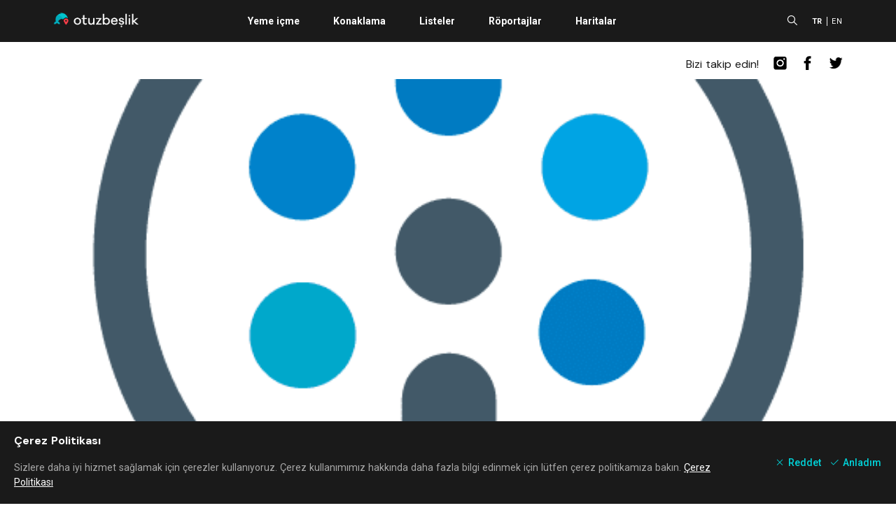

--- FILE ---
content_type: text/html; charset=utf-8
request_url: https://www.google.com/recaptcha/api2/aframe
body_size: 267
content:
<!DOCTYPE HTML><html><head><meta http-equiv="content-type" content="text/html; charset=UTF-8"></head><body><script nonce="M0uBHcLY98IBUr500c0VCA">/** Anti-fraud and anti-abuse applications only. See google.com/recaptcha */ try{var clients={'sodar':'https://pagead2.googlesyndication.com/pagead/sodar?'};window.addEventListener("message",function(a){try{if(a.source===window.parent){var b=JSON.parse(a.data);var c=clients[b['id']];if(c){var d=document.createElement('img');d.src=c+b['params']+'&rc='+(localStorage.getItem("rc::a")?sessionStorage.getItem("rc::b"):"");window.document.body.appendChild(d);sessionStorage.setItem("rc::e",parseInt(sessionStorage.getItem("rc::e")||0)+1);localStorage.setItem("rc::h",'1768713545486');}}}catch(b){}});window.parent.postMessage("_grecaptcha_ready", "*");}catch(b){}</script></body></html>

--- FILE ---
content_type: application/javascript; charset=UTF-8
request_url: https://www.otuzbeslik.com/_nuxt/pages/group/index.d0ba818.js
body_size: 1148
content:
(window.webpackJsonp=window.webpackJsonp||[]).push([[13],{436:function(t,e,r){var content=r(477);"string"==typeof content&&(content=[[t.i,content,""]]),content.locals&&(t.exports=content.locals);(0,r(12).default)("7eea8cc1",content,!0,{sourceMap:!1})},437:function(t,e,r){var content=r(479);"string"==typeof content&&(content=[[t.i,content,""]]),content.locals&&(t.exports=content.locals);(0,r(12).default)("178cb452",content,!0,{sourceMap:!1})},476:function(t,e,r){"use strict";var o=r(436);r.n(o).a},477:function(t,e,r){(e=r(11)(!1)).push([t.i,"",""]),t.exports=e},478:function(t,e,r){"use strict";var o=r(437);r.n(o).a},479:function(t,e,r){(e=r(11)(!1)).push([t.i,".group-list .group-item{display:flex!important;align-items:center;flex-direction:row;margin-bottom:12px}.group-list .group-item .el-image{width:60px;height:60px;background-color:#f0f0f0;border-radius:60px;-webkit-border-radius:60px;-moz-border-radius:60px}.group-list .group-item .info{padding:16px;width:100%}.group-list .group-item .info h3{font-size:14px;font-weight:700;font-style:normal;line-height:20px;letter-spacing:0;color:#1a1a1a;overflow:hidden;text-overflow:ellipsis;white-space:nowrap}.group-list .group-item .info small{display:block;font-size:13px;font-weight:400;font-style:normal;line-height:19px;letter-spacing:0;color:#828282;width:100%;margin-top:4px}.screen-size-desktop .group-list{display:flex!important;align-items:flex-start;flex-direction:row;flex-wrap:wrap;justify-content:space-between}.screen-size-desktop .group-list .group-item{display:flex!important;align-items:flex-start;flex-direction:column;width:142px}.screen-size-desktop .group-list .group-item .el-image{width:142px;height:112px;border-radius:0;-webkit-border-radius:0;-moz-border-radius:0}",""]),t.exports=e},518:function(t,e,r){"use strict";r.r(e);var o={props:{items:{type:Array,required:!1,default:null}},data:function(){return{}},methods:{}},n=(r(478),r(7)),component=Object(n.a)(o,(function(){var t=this,e=t.$createElement,r=t._self._c||e;return t.items&&t.items.length?r("div",{staticClass:"group-list"},t._l(t.items,(function(e){return r("nuxt-link",{key:e.id,staticClass:"card-link",attrs:{to:e.url}},[r("div",{staticClass:"group-item"},[r("ob-image",{attrs:{src:e.image_url,fit:"cover",caption:e.name}}),t._v(" "),r("div",{staticClass:"info"},[r("h3",[t._v(t._s(e.name))])])],1)])})),1):t._e()}),[],!1,null,null,null);e.default=component.exports;installComponents(component,{ObImage:r(162).default})},531:function(t,e,r){"use strict";r.r(e);r(22),r(20);var o=r(3),n={layout:"app",watchQuery:["l"],asyncData:function(t){return Object(o.a)(regeneratorRuntime.mark((function e(){var r,o,n,l,c,d,f;return regeneratorRuntime.wrap((function(e){for(;;)switch(e.prev=e.next){case 0:return r=t.$axios,t.store,o=t.route,t.params,n=t.error,l=t.redirect,e.prev=1,e.next=4,r.get("/groups/byurl",{params:{url:o.fullPath}});case 4:if(c=e.sent,(d=c.data).id){e.next=8;break}return e.abrupt("return",l("/"));case 8:return e.next=10,r.get("/groups/filter",{params:{page:1,page_size:10,related_id:d.id}});case 10:return f=e.sent,e.abrupt("return",{group:d,relatedGroups:f.data});case 14:e.prev=14,e.t0=e.catch(1),n({statusCode:403,message:"Forbidden Error Message"});case 17:case"end":return e.stop()}}),e,null,[[1,14]])})))()},data:function(){return{group:null,relatedGroups:null}},computed:{images:function(){return[this.group.image_url]}},methods:{},head:function(){return this.group?this.$pageHead({title:this.group.name,description:this.group.search_string,imageUrl:this.group.image_url}):this.$pageHead()}},l=(r(476),r(7)),component=Object(l.a)(n,(function(){var t=this,e=t.$createElement,r=t._self._c||e;return r("el-row",{key:t.group?t.group.id:null,staticClass:"page-full-width entity-detail-wrapper",attrs:{id:"page-group"}},[r("ob-image",{staticClass:"cover-image",attrs:{src:t.group.image_url,"src-list":t.images,caption:t.group.name,fit:"cover"}}),t._v(" "),r("el-row",{staticClass:"padded-page-content entity-detail"},[r("div",{staticClass:"entity-detail-content"},[r("h1",[t._v("\n            "+t._s(t.group.name)+"\n        ")]),t._v(" "),t.group.description?r("div",{staticClass:"content-text entity-detail-section",domProps:{innerHTML:t._s(t.group.description)}}):t._e(),t._v(" "),t.group.website_url?r("div",[r("a",{staticClass:"text-info with-info",attrs:{href:t.group.website_url,target:"_blank"}},[r("span",[t._v(t._s(t._f("lower")(t.group.website_url)))]),t._v(" "),r("ob-icon",{attrs:{icon:"ext-link"}})],1)]):t._e(),t._v(" "),t.relatedGroups?r("el-row",{staticClass:"related-entities"},[r("h2",[r("b",[t._v(t._s(t._f("capitalize")(t.$t("discover"))))])]),t._v(" "),r("ob-group-list",{attrs:{items:t.relatedGroups}})],1):t._e()],1),t._v(" "),r("mq-layout",{attrs:{mq:"desktop"}},[r("el-row",{staticClass:"entity-side-content"})],1)],1)],1)}),[],!1,null,null,null);e.default=component.exports;installComponents(component,{ObImage:r(162).default,ObIcon:r(229).default,ObGroupList:r(518).default})}}]);

--- FILE ---
content_type: application/javascript; charset=UTF-8
request_url: https://www.otuzbeslik.com/_nuxt/app.032ccf4.js
body_size: 38961
content:
(window.webpackJsonp=window.webpackJsonp||[]).push([[1],{0:function(e,t,n){"use strict";n.d(t,"v",(function(){return r})),n.d(t,"p",(function(){return o})),n.d(t,"j",(function(){return c})),n.d(t,"s",(function(){return l})),n.d(t,"k",(function(){return f})),n.d(t,"t",(function(){return d})),n.d(t,"n",(function(){return h})),n.d(t,"r",(function(){return m})),n.d(t,"l",(function(){return y})),n.d(t,"m",(function(){return v})),n.d(t,"h",(function(){return _})),n.d(t,"w",(function(){return k})),n.d(t,"i",(function(){return w})),n.d(t,"q",(function(){return x})),n.d(t,"f",(function(){return z})),n.d(t,"b",(function(){return O})),n.d(t,"e",(function(){return j})),n.d(t,"c",(function(){return $})),n.d(t,"d",(function(){return C})),n.d(t,"g",(function(){return S})),n.d(t,"a",(function(){return R})),n.d(t,"o",(function(){return E})),n.d(t,"u",(function(){return P}));var r={fallbackLocale:"tr",messages:{tr:{all:"tümü",events:"etkinlikler",online_events:"çevrimiçi etkinlikler",upcoming_events:"yaklaşan etkinlikler",posts:"yazılar",food_beverages:"yeme içme",accommodation:"konaklama",facility:"özellikler",search_results_for:'"{query}" için arama sonuçları',no_search_results_for:'"{query}" için sonuç bulunamadı',venues:"mekanlar",discover_in_izmir:"izmir'de keşfet",discover:"keşfet",view_all:"tümünü gör",view_all_posts:"tüm yazıları gör",interviews:"röportajlar",lists:"listeler",actual:"güncel",position:"konum",online:"çevrim içi",apply_filters:"filtrele",today:"bugün",now:"şu an",this_week:"bu hafta",this_weekend:"bu haftasonu",this_month:"bu ay",only_show_online_events:"yalnızca çevrim içi etkinlikleri göster",allow_location_services:"konuma izin ver",show_region_results:"seçili bölgelerdeki sonuçları göster.",message_location_services_are_disabled:"bu opsiyonu kullanmak için tarayıcınızın konum ayarlarından otuzbeslik.com'a izin vermelisiniz",show_all_results:"bütün sonuçları göster",show_nearby_results:"yakınımdaki sonuçları göster",get_directions:"yol tarifi al",view_on_map:"haritada gör",call_number:"arama yap",payments:"ödeme",reservation:"reservasyon",entertainment:"eğlence",services:"hizmetler",has_visa_card_payments:"visa",has_master_card_payments:"mastercard",closed:"kapalı",close:"kapat",has_autopark:"otopark",rating:"puan",min_entrance_age:"minimum ziyaretçi yaşı",has_card_payments:"kartla ödeme",has_american_express_card_payments:"american express",accepts_installments_on_card_payments:"taksit seçeneği",price_tier:"fiyat aralığı",takes_only_group_reservations:"sadece grup rezervasyonları",takes_reservations:"rezervasyon",with_reservation_only:"rezervasyon zorunludur.",has_restaurant:"restoran",has_breakfast:"kahvaltı",has_free_breakfast:"ücretsiz kahvaltı",has_brunch:"brunch",has_lunch:"öğle yemeği",has_cafe:"kafe",has_desserts:"tatlı",has_dinner:"akşam yemeği",has_buffet:"açık büfe",has_alcoholic_beverages:"alkollü i̇çecek",has_happy_hour:"happy hour",cuisine_type:"mutfak ",has_cocktails:"kokteyl",has_full_bar:"full bar",has_wine:"şarap",has_kitchen:"kullanılabilir mutfak ",has_music:"müzik",has_live_music:"canlı müzik",hosts_events:"etkinlik düzenlenebilir.",hosts_workshops:"atölye düzenlenebilir.",is_bicycle_friendly:"bisiklet dostu",is_pet_friendly:"hayvan dostu",has_wc:"tuvalet",has_shower:"duş",has_private_parking:"özel otopark",has_street_parking:"cadde/sokağa park",has_outdoor_seating:"dış mekan",has_usable_electric_sockets:"kullanılabilir elektrik soketi",has_free_wifi:"wi-fi",has_dressing_rooms:"giyinme kabini",has_electric:"elektrik",has_usable_refrigerator:"buzdolabı",has_usable_kitchen:"kullanılabilir mutfak ",has_minibar:"minibar",has_picnic_units:"piknik ünitesi",has_bungalows:"bungalov",has_beaches:"sahil",has_pool:"havuz",has_sauna:"sauna",has_gym:"spor salonu/odası",has_praying_room:"i̇badethane",has_airconditioned_rooms:"klimalı oda",has_smokable_rooms:"sigara i̇çilebilen oda",has_rooms_with_balcony:"balkonlu oda",has_rooms_with_jakuzi:"jakuzili oda",has_rooms_with_garden:"özel bahçeli oda",has_rooms_with_fireplace:"şömineli oda",has_villas:"villa",capacity:"kapasite",has_spa:"spa",has_barbeque:"barbekü",has_van_waste_water_discharge:"karavan atık su tahliye alanı",has_free_water_filling:"ücretsiz i̇çme suyu",has_drinking_water:"i̇çme suyu",has_bicycle_tire_repair_set:"bisiklet lastiği tamir seti",has_bicycle_pump:"bisiklet pompası",has_bicycle_cleaning_area:"bisiklet temizleme alanı",has_bicycle_parking:"bisiklet park alanı",has_safe_bicycle_parking:"güvenli bisiklet park alanı",bfl_number_of_stars:"",has_accessable_ramps:"engelli dostu",has_meeting_room:"toplantı odası",has_massage:"masaj",has_delivery:"paket servis",has_takeaway:"take away",has_catering:"catering",has_valet_parking:"vale park",has_bicycle_rental:"bisiklet kiralama",has_free_bicycle_rental:"ücretsiz bisiklet kiralama",has_laundry:"çamaşır yıkama hizmeti",has_dry_cleaner:"kuru temizleme",has_tent_rental:"çadır kiralama",has_full_day_room_service:"tüm gün oda servisi",has_room_service:"oda servisi",has_reception:"resepsiyon ",has_airport_transfer:"ücretli havalimanı transferi",has_free_airport_transfer:"ücretsiz havalimanı transferi",has_bicycle_repair:"bisiklet tamir hizmeti",italian:"italyan",mexican:"meksika",asian:"asya",turkish:"türk",aegean:"ege",vegan:"vegan",vegetarian:"vejeteryan",desserts:"tatlı",mediterranean:"akdeniz",recommend_event:"etkinlik öner",recommend_venue:"mekan öner",venue_name:"işletme adı",venue_type:"işletme tipi (restoran, bar, otel vb.)",address:"adres",phone_number:"telefon",about_us:"hakkımızda",website:"websitesi",msg_recommend_success:"Teşekkürler! Öneriniz bize başarıyla ulaştı",msg_recommend_error:"Bir sorun oldu, daha sonra tekrar deneyebilirsiniz",recommend:"öner",msg_empty_results_title:"Sonuç bulunamadı",msg_empty_results_description:"Başka bir filtre seçmeyi deneyebilir ya da arama çubuğuna aradığınız anahtar kelimeleri yazabilirsiniz",contact_us:"bize ulaşın",ad_spaces:"reklam alanları",author_posts:"yazıları",share_on_social_twitter:"twitter'da paylaş",share_on_social_facebook:"facebook'ta paylaş",load_more:"daha fazla",camping_area:"kamp alanı",cookie_policy:"Çerez Politikası",msg_cookie_policy:"Sizlere daha iyi hizmet sağlamak için çerezler kullanıyoruz. Çerez kullanımımız hakkında daha fazla bilgi edinmek için lütfen çerez politikamıza bakın",user_agreement:"kullanım koşulları",privacy_policy:"gizlilik sözleşmesi",accept:"kabul et",deny:"reddet",related_content:"benzer içerikler",go_to_broadcast:"Yayını aç",find_events:"etkinlik bul",find_venues:"mekan bul",i_understand:"anladım",home_page:"ana sayfa",view_details:"detay gör",apply_bfl:"bisiklet dostu mekan başvurusu",apply:"başvur",fullname:"ad soyad",msg_application_success:"Başvurunuz başarılı",msg_application_error:"Başvurunuzu alamadık. Lütfen sonra tekrar deneyin.",izmir_weather:"İzmir Hava Durumu",covid_warning:"COVID-19 (Koronavirüs) salgını nedeniyle çalışma saatlerini doğrulamak için işletmeyi arayın.",OPPORTUNITY:"fırsat",WORKSHOP:"atölye",PRIVATE_LESSON:"özel ders",OTHER:"diğer",send:"gönder",announcements:"duyurular",add_new_announcement:"yeni duyuru ekle",start_date:"baslangıç tarihi",end_date:"bitiş tarihi",category:"kategori",description:"açıklama",title:"başlık",info_announcement_contact:"iletişim bilgileriniz duyuruda paylaşılmayacaktır",msg_no_active_announcements:"yayında bir duyuru bulunmamaktadır",info_required_field:"*",msg_success_announcement_received:"Duyurunuz onaylandıktan sonra yayına girecektir.",resource_url:"Detay web adresi",info_invalid_url:"Hatalı link",maps:"Haritalar"},en:{all:"all",events:"events",online_events:"online events",upcoming_events:"upcoming events",posts:"posts",food_beverages:"food and drinks",accommodation:"accommodation",facility:"facility",search_results_for:'search results for "{query}"',no_search_results_for:'no results for "{query}"',venues:"venues",discover_in_izmir:"i̇zmir'de keşfet",discover:"discover",view_all:"view all",view_all_posts:"view all posts",interviews:"interviews",lists:"lists",actual:"actual",position:"position",online:"online",apply_filters:"filter",today:"today",now:"now",this_week:"this week",this_weekend:"this_weekend",this_month:"this month",only_show_online_events:"only show online event",allow_location_services:"allow location services",show_region_results:"show results only in these regions",message_location_services_are_disabled:"your location services are disabled. please enable it to use this option",show_all_results:"show all results",show_nearby_results:"show nearby results",get_directions:"get directions",view_on_map:"view on map",call_number:"call number",payments:"payments",reservation:"reservation",entertainment:"entertainment",services:"services",has_visa_card_payments:"visa",has_master_card_payments:"mastercard",closed:"closed",close:"close",has_autopark:"private parking",min_entrance_age:"minimum entrance age",has_card_payments:"has card payments",has_american_express_card_payments:"american express",accepts_installments_on_card_payments:"accepts installments",price_tier:"pricing",takes_only_group_reservations:"takes only group reservations",takes_reservations:"takes reservations",with_reservation_only:"with reservation only",has_restaurant:"restaurant",has_breakfast:"breakfast",has_free_breakfast:"free breakfast",has_brunch:"brunch",has_lunch:"lunch",has_cafe:"cafe",has_desserts:"desserts",has_dinner:"dinner",has_buffet:"open buffet",has_alcoholic_beverages:"alcoholic beverages",has_happy_hour:"happy hour",cuisine_type:"cuisine ",has_cocktails:"cocktails",has_full_bar:"full bar",has_wine:"wine",has_kitchen:"kitchen",has_music:"music",has_live_music:"live music",hosts_events:"hosts events",hosts_workshops:"hosts workshops",is_bicycle_friendly:"bicycle friendly",is_pet_friendly:"pet friendly",has_wc:"wc",has_shower:"shower",has_private_parking:"private parking",has_street_parking:"street parking",has_outdoor_seating:"outdoor seating",has_usable_electric_sockets:"usable electric sockets",has_free_wifi:"wi-fi",has_dressing_rooms:"dressing rooms",has_electric:"electric",has_usable_refrigerator:"refrigerator",has_usable_kitchen:"usable kitchen",has_minibar:"minibar",has_picnic_units:"picnic units",has_bungalows:"bungalows",has_beaches:"beach",has_pool:"pool",has_sauna:"sauna",has_gym:"gym",has_praying_room:"praying room",has_airconditioned_rooms:"rooms with ac",has_smokable_rooms:"smokable rooms",has_rooms_with_balcony:"rooms with balcony",has_rooms_with_jakuzi:"rooms with jakuzi",has_rooms_with_garden:"rooms with garden",has_rooms_with_fireplace:"rooms with fireplace",has_villas:"villas",capacity:"capacity",has_spa:"spa",has_barbeque:"barbeque",has_van_waste_water_discharge:"van waste water discharge",has_free_water_filling:"free water filling",has_drinking_water:"drinking water",has_bicycle_tire_repair_set:"bicycle tire repair set",has_bicycle_pump:"bicycle pump",has_bicycle_cleaning_area:"bicycle cleaning area",has_bicycle_parking:"bicycle parking area",has_safe_bicycle_parking:"safe bicycle parking area",bfl_number_of_stars:"",has_accessable_ramps:"has ramps for disabled persons",has_meeting_room:"meeting rooms",has_massage:"massage",has_delivery:"delivery",has_takeaway:"take away",has_catering:"catering",has_valet_parking:"valet parking",has_bicycle_rental:"bicycle rental",has_free_bicycle_rental:"free bicycle rental",has_laundry:"laundry service",has_dry_cleaner:"dry cleaning service",has_tent_rental:"tent rental",has_full_day_room_service:"full day room service",has_room_service:"room service",has_reception:"reception",has_airport_transfer:"airport transfer",has_free_airport_transfer:"free airport transfer",has_bicycle_repair:"bicycle repair",italian:"italian",mexican:"mexican",asian:"asian",turkish:"turkish",aegean:"aegean",vegan:"vegan",vegetarian:"vegatarian",desserts:"desserts",mediterranean:"mediterranean",recommend_event:"recommend event",recommend_venue:"recommend venue",venue_name:"venue name",venue_type:"venue type (bar, restaurant, etc..)",address:"address",phone_number:"phone number",about_us:"about us",website:"website",msg_recommend_success:"Thanks! We succesfuly recieved your recommendation",msg_recommend_error:"Aww.. can you try again please?",recommend:"recommend",msg_empty_results_title:"No results for your filter",msg_empty_results_description:"Please try another filter selection or use the site search",contact_us:"contact us",ad_spaces:"ad spaces",author_posts:"author posts",share_on_social_twitter:"share on twitter",share_on_social_facebook:"share on facebook",load_more:"load more",camping_area:"camping area",cookie_policy:"cookie policy",msg_cookie_policy:"We use cookies to provide our services and for analytics and marketing. To find out more about our use of cookies, please see our cookie policy",user_agreement:"user agreement",privacy_policy:"privacy policy",accept:"accept",deny:"deny",related_content:"related content",go_to_broadcast:"go to broadcast",find_events:"find events",find_venues:"find venues",i_understand:"i understand",home_page:"home",view_details:"view details",apply_bfl:"apply as bicycle friendly venue",apply:"apply",fullname:"fullname",msg_application_success:"Succesful application",msg_application_error:"Application error. Please try again later.",izmir_weather:"İzmir Weather",covid_warning:"Call the business to confirm working hours due to the COVID-19 (Coronavirus) outbreak.",OPPORTUNITY:"opportunity",WORKSHOP:"workshop",PRIVATE_LESSON:"private lesson",OTHER:"other",announcements:"announcements",send:"send",add_new_announcement:"add new announcement",start_date:"start date",end_date:"end date",category:"category",description:"description",title:"title",info_announcement_contact:"your contact information will not be displayed",msg_no_active_announcements:"no current announcements at this point",info_required_field:"*",msg_success_announcement_received:"You have succesfully submited your announcement. It will be live after reviewed.",resource_url:"Resource Url",info_invalid_url:"Invalid Url",maps:"Maps"}}},o=["tr","en"],c="tr",l="___",f="default",d="no_prefix",h=!1,m=null,y=!1,v=!1,_="",k={moduleName:"i18n",syncLocale:!1,syncMessages:!1,syncRouteParams:!0},w=function(){return null},x=function(){return null},z="nuxt-i18n",O="code",j="iso",$="domain",C="file",S={PREFIX:"prefix",PREFIX_EXCEPT_DEFAULT:"prefix_except_default",PREFIX_AND_DEFAULT:"prefix_and_default",NO_PREFIX:"no_prefix"},R="nuxtI18n",E=["tr","en"],P=void 0},103:function(e,t,n){var content=n(262);"string"==typeof content&&(content=[[e.i,content,""]]),content.locals&&(e.exports=content.locals);(0,n(12).default)("7e56e4e3",content,!0,{sourceMap:!1})},104:function(e,t,n){var content=n(280);"string"==typeof content&&(content=[[e.i,content,""]]),content.locals&&(e.exports=content.locals);(0,n(12).default)("3fdeae0f",content,!0,{sourceMap:!1})},105:function(e,t,n){var content=n(284);"string"==typeof content&&(content=[[e.i,content,""]]),content.locals&&(e.exports=content.locals);(0,n(12).default)("3bd45ecb",content,!0,{sourceMap:!1})},106:function(e,t,n){var content=n(286);"string"==typeof content&&(content=[[e.i,content,""]]),content.locals&&(e.exports=content.locals);(0,n(12).default)("43675998",content,!0,{sourceMap:!1})},107:function(e,t,n){var content=n(288);"string"==typeof content&&(content=[[e.i,content,""]]),content.locals&&(e.exports=content.locals);(0,n(12).default)("3fa1a054",content,!0,{sourceMap:!1})},108:function(e,t,n){var content=n(290);"string"==typeof content&&(content=[[e.i,content,""]]),content.locals&&(e.exports=content.locals);(0,n(12).default)("85595482",content,!0,{sourceMap:!1})},109:function(e,t,n){var content=n(292);"string"==typeof content&&(content=[[e.i,content,""]]),content.locals&&(e.exports=content.locals);(0,n(12).default)("56b15182",content,!0,{sourceMap:!1})},112:function(e,t,n){"use strict";n(21),n(47),n(28),n(41),n(40),n(22),n(24),n(25),n(8),n(56),n(57);var r=n(1);function o(e,t){var n;if("undefined"==typeof Symbol||null==e[Symbol.iterator]){if(Array.isArray(e)||(n=function(e,t){if(!e)return;if("string"==typeof e)return c(e,t);var n=Object.prototype.toString.call(e).slice(8,-1);"Object"===n&&e.constructor&&(n=e.constructor.name);if("Map"===n||"Set"===n)return Array.from(e);if("Arguments"===n||/^(?:Ui|I)nt(?:8|16|32)(?:Clamped)?Array$/.test(n))return c(e,t)}(e))||t&&e&&"number"==typeof e.length){n&&(e=n);var i=0,r=function(){};return{s:r,n:function(){return i>=e.length?{done:!0}:{done:!1,value:e[i++]}},e:function(e){throw e},f:r}}throw new TypeError("Invalid attempt to iterate non-iterable instance.\nIn order to be iterable, non-array objects must have a [Symbol.iterator]() method.")}var o,l=!0,f=!1;return{s:function(){n=e[Symbol.iterator]()},n:function(){var e=n.next();return l=e.done,e},e:function(e){f=!0,o=e},f:function(){try{l||null==n.return||n.return()}finally{if(f)throw o}}}}function c(e,t){(null==t||t>e.length)&&(t=e.length);for(var i=0,n=new Array(t);i<t;i++)n[i]=e[i];return n}var l=window.requestIdleCallback||function(e){var t=Date.now();return setTimeout((function(){e({didTimeout:!1,timeRemaining:function(){return Math.max(0,50-(Date.now()-t))}})}),1)},f=window.cancelIdleCallback||function(e){clearTimeout(e)},d=window.IntersectionObserver&&new window.IntersectionObserver((function(e){e.forEach((function(e){var t=e.intersectionRatio,link=e.target;t<=0||link.__prefetch()}))}));t.a={name:"NuxtLink",extends:r.default.component("RouterLink"),props:{prefetch:{type:Boolean,default:!0},noPrefetch:{type:Boolean,default:!1}},mounted:function(){this.prefetch&&!this.noPrefetch&&(this.handleId=l(this.observe,{timeout:2e3}))},beforeDestroy:function(){f(this.handleId),this.__observed&&(d.unobserve(this.$el),delete this.$el.__prefetch)},methods:{observe:function(){d&&this.shouldPrefetch()&&(this.$el.__prefetch=this.prefetchLink.bind(this),d.observe(this.$el),this.__observed=!0)},shouldPrefetch:function(){return this.getPrefetchComponents().length>0},canPrefetch:function(){var e=navigator.connection;return!(this.$nuxt.isOffline||e&&((e.effectiveType||"").includes("2g")||e.saveData))},getPrefetchComponents:function(){return this.$router.resolve(this.to,this.$route,this.append).resolved.matched.map((function(e){return e.components.default})).filter((function(e){return"function"==typeof e&&!e.options&&!e.__prefetched}))},prefetchLink:function(){if(this.canPrefetch()){d.unobserve(this.$el);var e,t=o(this.getPrefetchComponents());try{for(t.s();!(e=t.n()).done;){var n=e.value,r=n();r instanceof Promise&&r.catch((function(){})),n.__prefetched=!0}}catch(e){t.e(e)}finally{t.f()}}}}}},156:function(e,t){e.exports={topNavigationItems:[{path:"/mekanlar",query:{pc:2},key:"food_beverages",icon:"food"},{path:"/mekanlar",query:{pc:8},key:"accommodation",icon:"weather-clear-night"},{path:"/yazilar/kategori/liste",key:"lists",icon:"rating-empty"},{path:"/yazilar/kategori/roportaj",key:"interviews",icon:"workshop"},{path:"/haritalar",key:"maps",icon:"maps"}],menuItems:[{to:{path:"/"},icon:"discover",label:"home_page"},{to:{path:"/mekanlar",query:{pc:2}},icon:"food",label:"food_beverages"},{to:{path:"/mekanlar",query:{pc:8}},icon:"weather-clear-night",label:"accommodation"},{to:{path:"/yazilar/kategori/liste"},icon:"rating-empty",label:"lists"},{to:{path:"/yazilar/kategori/roportaj"},icon:"workshop",label:"interviews"},{to:{path:"/yazilar"},icon:"discover",label:"discover"},{to:{path:"/mekan-oner"},icon:"plus-circle",label:"recommend_venue"},{to:{path:"/etkinlik-oner"},icon:"plus-circle",label:"recommend_event"},{to:{path:"/hakkimizda"},icon:"info-circle",label:"about_us"}]}},161:function(e,t,n){"use strict";(function(e){n.d(t,"b",(function(){return c})),n.d(t,"a",(function(){return l}));n(21),n(20),n(8);var r=n(3),o=(n(81),n(65),n(54));n(44),n(41),n(40);function c(e){var t,link;if((e=Object.assign({ignoredEffectiveTypes:[],ignoreLighthouse:!1,unlockDelay:0,prefetchCount:2},e),t=e.ignoredEffectiveTypes,!navigator.connection||!t.find((function(e){return navigator.connection.effectiveType===e})))&&(!e.ignoreLighthouse||!new RegExp("(Speed Insights)|(Chrome-Lighthouse)").test(window.navigator.userAgent)))if((link=document.createElement("link")).relList&&link.relList.supports("preload")&&function(){var link=document.createElement("link");return link.relList&&link.relList.supports("prefetch")}()){var n=document.querySelectorAll("link[rel='delay-prefetch']");n.length&&f(Array.from(n),e)}else{var r,c=document.querySelectorAll("link[rel='delay-prefetch'][as=\"font\"],link[rel='preload'][as=\"font\"]"),l=Array.from(c).reduce((function(e,link){return e.concat(link.dataset.class.split(" "))}),[]);(r=document.documentElement.classList).add.apply(r,Object(o.a)(l))}}function l(e){var t={as:"font",crossorigin:"anonymous"};return e.map((function(e){var n=e.classes,link=Object.assign({type:"font/"+e.source.format,href:e.source.path,rel:e.preload?"preload":"delay-prefetch","data-class":n.join(" ")},t);return e.preload&&(link.onload="document.documentElement.classList.add("+n.map((function(e){return"'"+e+"'"})).join(",")+");"),link}))}function f(e,t){return d.apply(this,arguments)}function d(){return(d=Object(r.a)(regeneratorRuntime.mark((function e(t,n){var r,o,c,l,d=arguments;return regeneratorRuntime.wrap((function(e){for(;;)switch(e.prev=e.next){case 0:if(r=d.length>2&&void 0!==d[2]?d[2]:[],o=n.prefetchCount,n.prefetchCount<=0&&(o=t.length),!(c=t.splice(0,Math.min(o,t.length))).length){e.next=11;break}return e.next=7,Promise.all(c.map((function(e){return m(e)})));case 7:l=e.sent,f(t,n,r.concat(l)),e.next=12;break;case 11:h(r,n.unlockDelay);case 12:case"end":return e.stop()}}),e)})))).apply(this,arguments)}function h(t,n){var r=function(){var e,n;(e=document.documentElement.classList).add.apply(e,Object(o.a)((n=t,"flat"in Array.prototype?n.flat():[].concat.apply([],n))))};n?e.setTimeout(r,n):r()}function m(e){return new Promise((function(t,n){e.onload=function(e){return t(e.target.dataset.class.split(" "))},e.onerror=n,e.rel="prefetch"}))}}).call(this,n(23))},162:function(e,t,n){"use strict";n.r(t);n(132),n(228);var r=n(31),o={props:{src:{type:String,default:""},srcList:{type:Array,default:null},fit:{type:String,default:"contain"},caption:{type:String,required:!1,default:null},size:{type:String,required:!1,default:null},height:{type:[String,Number],required:!1,default:null},width:{type:[String,Number],required:!1,default:null}},data:function(){return{}},computed:{imageSrc:function(){return Object(r.a)(this.src,this.$config)},previewSrcList:function(){var e=this;return this.srcList?this.srcList.map((function(t){return Object(r.a)(t,e.$config)})):null}},methods:{prepareImage:function(e){var t=e;if(t&&!t.startsWith("http")){var n=this.height,o=this.width;if(this.size&&!o)switch(this.size){case"medium":o=500;break;case"small":o=150;break;case"thumbnail":o=50}if(n||o){t+="?";var c=[];n&&c.push("height=".concat(n)),o&&c.push("width=".concat(o)),t.length>0&&(t+=c.join("&"))}}return Object(r.a)(t,this.$config)},onLoad:function(e){},onError:function(e){}}},c=(n(283),n(7)),component=Object(c.a)(o,(function(){var e=this.$createElement,t=this._self._c||e;return t("el-image",{attrs:{src:this.imageSrc,fit:this.fit,"preview-src-list":this.previewSrcList,alt:this.caption},on:{load:this.onLoad,error:this.onError}},[t("div",{staticClass:"image-error",attrs:{slot:"error"},slot:"error"},[t("i",{staticClass:"el-icon-picture-outline"})]),this._v(" "),t("div",{staticClass:"image-loading",attrs:{slot:"placeholder"},slot:"placeholder"},[t("i",{staticClass:"el-icon-loading"})])])}),[],!1,null,null,null);t.default=component.exports},164:function(e,t,n){"use strict";n.d(t,"a",(function(){return r})),n.d(t,"b",(function(){return o}));n(81),n(24),n(25),n(8),n(45);var r=function(e){var t,n;if(e)return e=e.toString(),t=e.charAt(0),n={i:"İ","ş":"Ş","ğ":"Ğ","ü":"Ü","ö":"Ö","ç":"Ç","ı":"I"},t.replace(/(([iışğüçö]))+/g,(function(e){return n[e]})).toUpperCase()+e.slice(1)},o=function(e){if(e){for(var content=e.toString(),t=new RegExp("\\+?\\(?\\d*\\)? ?\\(?\\d+\\)?\\d*([\\s./-]\\d{2,})+","g"),n=t.exec(content),r=[];n;)r.push(n[0]),n=t.exec(content);for(var i=0;i<r.length;i++){var o=r[i];content=content.replace(o,'<a href="tel:'.concat(o,'">').concat(o,"</a>"))}return content}}},194:function(e,t,n){e.exports=n.p+"fonts/otuzbeslik.1d10334.woff"},195:function(e,t,n){e.exports=n.p+"fonts/weather.4bf8141.woff"},196:function(e,t,n){e.exports=n.p+"fonts/element-icons.535877f.woff"},2:function(e,t,n){"use strict";n.d(t,"k",(function(){return v})),n.d(t,"m",(function(){return _})),n.d(t,"l",(function(){return k})),n.d(t,"e",(function(){return w})),n.d(t,"b",(function(){return x})),n.d(t,"r",(function(){return z})),n.d(t,"g",(function(){return O})),n.d(t,"h",(function(){return j})),n.d(t,"d",(function(){return $})),n.d(t,"q",(function(){return C})),n.d(t,"j",(function(){return S})),n.d(t,"s",(function(){return E})),n.d(t,"n",(function(){return L})),n.d(t,"p",(function(){return A})),n.d(t,"f",(function(){return D})),n.d(t,"c",(function(){return T})),n.d(t,"i",(function(){return N})),n.d(t,"o",(function(){return I})),n.d(t,"a",(function(){return H}));n(64),n(47),n(28),n(40),n(56),n(57);var r=n(10),o=(n(44),n(253),n(43)),c=(n(24),n(25),n(81),n(256),n(258),n(132),n(45),n(20),n(3)),l=(n(41),n(21),n(8),n(46),n(22),n(26)),f=n(1);function d(object,e){var t=Object.keys(object);if(Object.getOwnPropertySymbols){var n=Object.getOwnPropertySymbols(object);e&&(n=n.filter((function(e){return Object.getOwnPropertyDescriptor(object,e).enumerable}))),t.push.apply(t,n)}return t}function h(e){for(var i=1;i<arguments.length;i++){var source=null!=arguments[i]?arguments[i]:{};i%2?d(Object(source),!0).forEach((function(t){Object(l.a)(e,t,source[t])})):Object.getOwnPropertyDescriptors?Object.defineProperties(e,Object.getOwnPropertyDescriptors(source)):d(Object(source)).forEach((function(t){Object.defineProperty(e,t,Object.getOwnPropertyDescriptor(source,t))}))}return e}function m(e,t){var n;if("undefined"==typeof Symbol||null==e[Symbol.iterator]){if(Array.isArray(e)||(n=function(e,t){if(!e)return;if("string"==typeof e)return y(e,t);var n=Object.prototype.toString.call(e).slice(8,-1);"Object"===n&&e.constructor&&(n=e.constructor.name);if("Map"===n||"Set"===n)return Array.from(e);if("Arguments"===n||/^(?:Ui|I)nt(?:8|16|32)(?:Clamped)?Array$/.test(n))return y(e,t)}(e))||t&&e&&"number"==typeof e.length){n&&(e=n);var i=0,r=function(){};return{s:r,n:function(){return i>=e.length?{done:!0}:{done:!1,value:e[i++]}},e:function(e){throw e},f:r}}throw new TypeError("Invalid attempt to iterate non-iterable instance.\nIn order to be iterable, non-array objects must have a [Symbol.iterator]() method.")}var o,c=!0,l=!1;return{s:function(){n=e[Symbol.iterator]()},n:function(){var e=n.next();return c=e.done,e},e:function(e){l=!0,o=e},f:function(){try{c||null==n.return||n.return()}finally{if(l)throw o}}}}function y(e,t){(null==t||t>e.length)&&(t=e.length);for(var i=0,n=new Array(t);i<t;i++)n[i]=e[i];return n}function v(e){f.default.config.errorHandler&&f.default.config.errorHandler(e)}function _(e){return e.then((function(e){return e.default||e}))}function k(e){return e.$options&&"function"==typeof e.$options.fetch&&!e.$options.fetch.length}function w(e){var t,n=arguments.length>1&&void 0!==arguments[1]?arguments[1]:[],r=e.$children||[],o=m(r);try{for(o.s();!(t=o.n()).done;){var c=t.value;c.$fetch?n.push(c):c.$children&&w(c,n)}}catch(e){o.e(e)}finally{o.f()}return n}function x(e,t){if(t||!e.options.__hasNuxtData){var n=e.options._originDataFn||e.options.data||function(){return{}};e.options._originDataFn=n,e.options.data=function(){var data=n.call(this,this);return this.$ssrContext&&(t=this.$ssrContext.asyncData[e.cid]),h(h({},data),t)},e.options.__hasNuxtData=!0,e._Ctor&&e._Ctor.options&&(e._Ctor.options.data=e.options.data)}}function z(e){return e.options&&e._Ctor===e||(e.options?(e._Ctor=e,e.extendOptions=e.options):(e=f.default.extend(e))._Ctor=e,!e.options.name&&e.options.__file&&(e.options.name=e.options.__file)),e}function O(e){var t=arguments.length>1&&void 0!==arguments[1]&&arguments[1],n=arguments.length>2&&void 0!==arguments[2]?arguments[2]:"components";return Array.prototype.concat.apply([],e.matched.map((function(e,r){return Object.keys(e[n]).map((function(o){return t&&t.push(r),e[n][o]}))})))}function j(e){var t=arguments.length>1&&void 0!==arguments[1]&&arguments[1];return O(e,t,"instances")}function $(e,t){return Array.prototype.concat.apply([],e.matched.map((function(e,n){return Object.keys(e.components).reduce((function(r,o){return e.components[o]?r.push(t(e.components[o],e.instances[o],e,o,n)):delete e.components[o],r}),[])})))}function C(e,t){return Promise.all($(e,function(){var e=Object(c.a)(regeneratorRuntime.mark((function e(n,r,o,c){return regeneratorRuntime.wrap((function(e){for(;;)switch(e.prev=e.next){case 0:if("function"!=typeof n||n.options){e.next=4;break}return e.next=3,n();case 3:n=e.sent;case 4:return o.components[c]=n=z(n),e.abrupt("return","function"==typeof t?t(n,r,o,c):n);case 6:case"end":return e.stop()}}),e)})));return function(t,n,r,o){return e.apply(this,arguments)}}()))}function S(e){return R.apply(this,arguments)}function R(){return(R=Object(c.a)(regeneratorRuntime.mark((function e(t){return regeneratorRuntime.wrap((function(e){for(;;)switch(e.prev=e.next){case 0:if(t){e.next=2;break}return e.abrupt("return");case 2:return e.next=4,C(t);case 4:return e.abrupt("return",h(h({},t),{},{meta:O(t).map((function(e,n){return h(h({},e.options.meta),(t.matched[n]||{}).meta)}))}));case 5:case"end":return e.stop()}}),e)})))).apply(this,arguments)}function E(e,t){return P.apply(this,arguments)}function P(){return(P=Object(c.a)(regeneratorRuntime.mark((function e(t,n){var c,l,f,d;return regeneratorRuntime.wrap((function(e){for(;;)switch(e.prev=e.next){case 0:return t.context||(t.context={isStatic:!1,isDev:!1,isHMR:!1,app:t,store:t.store,payload:n.payload,error:n.error,base:"/",env:{}},n.req&&(t.context.req=n.req),n.res&&(t.context.res=n.res),n.ssrContext&&(t.context.ssrContext=n.ssrContext),t.context.redirect=function(e,path,n){if(e){t.context._redirected=!0;var r=Object(o.a)(path);if("number"==typeof e||"undefined"!==r&&"object"!==r||(n=path||{},path=e,r=Object(o.a)(path),e=302),"object"===r&&(path=t.router.resolve(path).route.fullPath),!/(^[.]{1,2}\/)|(^\/(?!\/))/.test(path))throw path=X(path,n),window.location.replace(path),new Error("ERR_REDIRECT");t.context.next({path:path,query:n,status:e})}},t.context.nuxtState=window.__NUXT__),e.next=3,Promise.all([S(n.route),S(n.from)]);case 3:c=e.sent,l=Object(r.a)(c,2),f=l[0],d=l[1],n.route&&(t.context.route=f),n.from&&(t.context.from=d),t.context.next=n.next,t.context._redirected=!1,t.context._errored=!1,t.context.isHMR=!1,t.context.params=t.context.route.params||{},t.context.query=t.context.route.query||{};case 15:case"end":return e.stop()}}),e)})))).apply(this,arguments)}function L(e,t){return!e.length||t._redirected||t._errored?Promise.resolve():A(e[0],t).then((function(){return L(e.slice(1),t)}))}function A(e,t){var n;return(n=2===e.length?new Promise((function(n){e(t,(function(e,data){e&&t.error(e),n(data=data||{})}))})):e(t))&&n instanceof Promise&&"function"==typeof n.then?n:Promise.resolve(n)}function D(base,e){var path=decodeURI(window.location.pathname);return"hash"===e?window.location.hash.replace(/^#\//,""):(base&&(path.endsWith("/")?path:path+"/").startsWith(base)&&(path=path.slice(base.length)),(path||"/")+window.location.search+window.location.hash)}function T(e,t){return function(e,t){for(var n=new Array(e.length),i=0;i<e.length;i++)"object"===Object(o.a)(e[i])&&(n[i]=new RegExp("^(?:"+e[i].pattern+")$",K(t)));return function(t,r){for(var path="",data=t||{},o=(r||{}).pretty?U:encodeURIComponent,c=0;c<e.length;c++){var l=e[c];if("string"!=typeof l){var f=data[l.name||"pathMatch"],d=void 0;if(null==f){if(l.optional){l.partial&&(path+=l.prefix);continue}throw new TypeError('Expected "'+l.name+'" to be defined')}if(Array.isArray(f)){if(!l.repeat)throw new TypeError('Expected "'+l.name+'" to not repeat, but received `'+JSON.stringify(f)+"`");if(0===f.length){if(l.optional)continue;throw new TypeError('Expected "'+l.name+'" to not be empty')}for(var h=0;h<f.length;h++){if(d=o(f[h]),!n[c].test(d))throw new TypeError('Expected all "'+l.name+'" to match "'+l.pattern+'", but received `'+JSON.stringify(d)+"`");path+=(0===h?l.prefix:l.delimiter)+d}}else{if(d=l.asterisk?U(f,!0):o(f),!n[c].test(d))throw new TypeError('Expected "'+l.name+'" to match "'+l.pattern+'", but received "'+d+'"');path+=l.prefix+d}}else path+=l}return path}}(function(e,t){var n,r=[],o=0,c=0,path="",l=t&&t.delimiter||"/";for(;null!=(n=M.exec(e));){var f=n[0],d=n[1],h=n.index;if(path+=e.slice(c,h),c=h+f.length,d)path+=d[1];else{var m=e[c],y=n[2],v=n[3],_=n[4],k=n[5],w=n[6],x=n[7];path&&(r.push(path),path="");var z=null!=y&&null!=m&&m!==y,O="+"===w||"*"===w,j="?"===w||"*"===w,$=n[2]||l,pattern=_||k;r.push({name:v||o++,prefix:y||"",delimiter:$,optional:j,repeat:O,partial:z,asterisk:Boolean(x),pattern:pattern?B(pattern):x?".*":"[^"+F($)+"]+?"})}}c<e.length&&(path+=e.substr(c));path&&r.push(path);return r}(e,t),t)}function N(e,t){var n={},r=h(h({},e),t);for(var o in r)String(e[o])!==String(t[o])&&(n[o]=!0);return n}function I(e){var t;if(e.message||"string"==typeof e)t=e.message||e;else try{t=JSON.stringify(e,null,2)}catch(n){t="[".concat(e.constructor.name,"]")}return h(h({},e),{},{message:t,statusCode:e.statusCode||e.status||e.response&&e.response.status||500})}window.onNuxtReadyCbs=[],window.onNuxtReady=function(e){window.onNuxtReadyCbs.push(e)};var M=new RegExp(["(\\\\.)","([\\/.])?(?:(?:\\:(\\w+)(?:\\(((?:\\\\.|[^\\\\()])+)\\))?|\\(((?:\\\\.|[^\\\\()])+)\\))([+*?])?|(\\*))"].join("|"),"g");function U(e,t){var n=t?/[?#]/g:/[/?#]/g;return encodeURI(e).replace(n,(function(e){return"%"+e.charCodeAt(0).toString(16).toUpperCase()}))}function F(e){return e.replace(/([.+*?=^!:${}()[\]|/\\])/g,"\\$1")}function B(e){return e.replace(/([=!:$/()])/g,"\\$1")}function K(e){return e&&e.sensitive?"":"i"}function X(e,t){var n,o=e.indexOf("://");-1!==o?(n=e.substring(0,o),e=e.substring(o+3)):e.startsWith("//")&&(e=e.substring(2));var c,l=e.split("/"),f=(n?n+"://":"//")+l.shift(),path=l.join("/");if(""===path&&1===l.length&&(f+="/"),2===(l=path.split("#")).length){var d=l,h=Object(r.a)(d,2);path=h[0],c=h[1]}return f+=path?"/"+path:"",t&&"{}"!==JSON.stringify(t)&&(f+=(2===e.split("?").length?"&":"?")+function(e){return Object.keys(e).sort().map((function(t){var n=e[t];return null==n?"":Array.isArray(n)?n.slice().map((function(e){return[t,"=",e].join("")})).join("&"):t+"="+n})).filter(Boolean).join("&")}(t)),f+=c?"#"+c:""}function H(e,t,n){e.$options[t]||(e.$options[t]=[]),e.$options[t].includes(n)||e.$options[t].push(n)}},226:function(e,t,n){"use strict";n(8),n(20);var r=n(3),o=n(1),c=n(2),l=window.__NUXT__;function f(){if(!this._hydrated)return this.$fetch()}function d(){if((e=this).$vnode&&e.$vnode.elm&&e.$vnode.elm.dataset&&e.$vnode.elm.dataset.fetchKey){var e;this._hydrated=!0,this._fetchKey=+this.$vnode.elm.dataset.fetchKey;var data=l.fetch[this._fetchKey];if(data&&data._error)this.$fetchState.error=data._error;else for(var t in data)o.default.set(this.$data,t,data[t])}}function h(){var e=this;return this._fetchPromise||(this._fetchPromise=m.call(this).then((function(){delete e._fetchPromise}))),this._fetchPromise}function m(){return y.apply(this,arguments)}function y(){return(y=Object(r.a)(regeneratorRuntime.mark((function e(){var t,n,r,o=this;return regeneratorRuntime.wrap((function(e){for(;;)switch(e.prev=e.next){case 0:return this.$nuxt.nbFetching++,this.$fetchState.pending=!0,this.$fetchState.error=null,this._hydrated=!1,t=null,n=Date.now(),e.prev=6,e.next=9,this.$options.fetch.call(this);case 9:e.next=15;break;case 11:e.prev=11,e.t0=e.catch(6),t=Object(c.o)(e.t0);case 15:if(!((r=this._fetchDelay-(Date.now()-n))>0)){e.next=19;break}return e.next=19,new Promise((function(e){return setTimeout(e,r)}));case 19:this.$fetchState.error=t,this.$fetchState.pending=!1,this.$fetchState.timestamp=Date.now(),this.$nextTick((function(){return o.$nuxt.nbFetching--}));case 23:case"end":return e.stop()}}),e,this,[[6,11]])})))).apply(this,arguments)}t.a={beforeCreate:function(){Object(c.l)(this)&&(this._fetchDelay="number"==typeof this.$options.fetchDelay?this.$options.fetchDelay:200,o.default.util.defineReactive(this,"$fetchState",{pending:!1,error:null,timestamp:Date.now()}),this.$fetch=h.bind(this),Object(c.a)(this,"created",d),Object(c.a)(this,"beforeMount",f))}}},229:function(e,t,n){"use strict";n.r(t);var r={search:"A","up-chevron":"B","down-chevron":"C","right-chevron":"D","left-chevron":"E","d-down":"F","d-up":"G","d-left":"H","d-right":"I",plus:"J","plus-circle":"K",minus:"L","minus-circle":"M",cross:"N","cross-circle":"O",check:"P","check-circle":"Q","check-circle-full":"^",user:"R",edit:"S",settings:"T",logout:"U","ext-link":"V","change-img":"W","view-img":"X",www:"Y",phone:"Z",mapview:"a",listview:"b",orderby:"c",pin:"d","pin-2":"e",time:"f","rating-empty":"g",comment:"h",share:"i",discover:"j",art:"k",food:"l","night-life":"m",shopping:"n",nature:"o",workshop:"p","date-events":"q",location:"r",post:"s",transportation:"t",price:"u",kitchen:"v",bar:"w","payment-card":"x",reservation:"y","currency-tr":"z","weather-clear-day":"0","weather-partly-cloudy-day":"1","weather-partly-cloudy-night":"2","weather-clear-night":"3","weather-moon":"3","weather-rain":"4","weather-sleet":"5","weather-wind":"6","weather-snow":"7","weather-cloudy":"8","weather-fog":"9",menu:"'","info-circle":"(","rating-full":"!","rating-half":'"',heart:"+",upload:",",download:".",accommodation:"&",cardview:"%",author:"#",filter:"-",cart:"/",cart_add:"}",ticket:";","reaction-love":"*","reaction-like":")","reaction-ok":"_","reaction-dislike":"$","ticket-promoted":"]","bookmark-empty":"@","bookmark-full":"é",alarm2:":",alarm:"{"};var o={props:{icon:{type:String,default:"",required:!0}},data:function(){return{iconChar:null}},mounted:function(){var e;this.iconChar=(e=this.icon)&&r[e]?r[e]:null}},c=n(7),component=Object(c.a)(o,(function(){var e=this.$createElement;return(this._self._c||e)("i",{staticClass:"ob-icon"},[this._v(this._s(this.iconChar))])}),[],!1,null,null,null);t.default=component.exports},230:function(e,t,n){"use strict";n.r(t);var r={props:{icon:{type:String,default:"",required:!0}},computed:{weatherClass:function(){return"weather-icon-".concat(this.icon)}}},o=(n(285),n(7)),component=Object(o.a)(r,(function(){var e=this.$createElement;return(this._self._c||e)("i",{class:this.weatherClass})}),[],!1,null,null,null);t.default=component.exports},231:function(e,t,n){n(232),e.exports=n(233)},233:function(e,t,n){"use strict";n.r(t),function(e){n(47),n(28),n(40),n(24),n(25),n(45),n(41);var t=n(43),r=(n(20),n(163),n(3)),o=(n(56),n(57),n(21),n(8),n(46),n(22),n(178),n(244),n(249),n(251),n(1)),c=n(215),l=n(77),f=n(2),d=n(33),h=n(226),m=n(112);function y(e,t){var n;if("undefined"==typeof Symbol||null==e[Symbol.iterator]){if(Array.isArray(e)||(n=function(e,t){if(!e)return;if("string"==typeof e)return v(e,t);var n=Object.prototype.toString.call(e).slice(8,-1);"Object"===n&&e.constructor&&(n=e.constructor.name);if("Map"===n||"Set"===n)return Array.from(e);if("Arguments"===n||/^(?:Ui|I)nt(?:8|16|32)(?:Clamped)?Array$/.test(n))return v(e,t)}(e))||t&&e&&"number"==typeof e.length){n&&(e=n);var i=0,r=function(){};return{s:r,n:function(){return i>=e.length?{done:!0}:{done:!1,value:e[i++]}},e:function(e){throw e},f:r}}throw new TypeError("Invalid attempt to iterate non-iterable instance.\nIn order to be iterable, non-array objects must have a [Symbol.iterator]() method.")}var o,c=!0,l=!1;return{s:function(){n=e[Symbol.iterator]()},n:function(){var e=n.next();return c=e.done,e},e:function(e){l=!0,o=e},f:function(){try{c||null==n.return||n.return()}finally{if(l)throw o}}}}function v(e,t){(null==t||t>e.length)&&(t=e.length);for(var i=0,n=new Array(t);i<t;i++)n[i]=e[i];return n}o.default.__nuxt__fetch__mixin__||(o.default.mixin(h.a),o.default.__nuxt__fetch__mixin__=!0),o.default.component(m.a.name,m.a),o.default.component("NLink",m.a),e.fetch||(e.fetch=c.a);var _,k,w=[],x=window.__NUXT__||{};Object.assign(o.default.config,{silent:!0,performance:!1});var z=o.default.config.errorHandler||console.error;function O(e,t,n){for(var r=function(component){var e=function(component,e){if(!component||!component.options||!component.options[e])return{};var option=component.options[e];if("function"==typeof option){for(var t=arguments.length,n=new Array(t>2?t-2:0),r=2;r<t;r++)n[r-2]=arguments[r];return option.apply(void 0,n)}return option}(component,"transition",t,n)||{};return"string"==typeof e?{name:e}:e},o=n?Object(f.g)(n):[],c=Math.max(e.length,o.length),l=[],d=function(i){var t=Object.assign({},r(e[i])),n=Object.assign({},r(o[i]));Object.keys(t).filter((function(e){return void 0!==t[e]&&!e.toLowerCase().includes("leave")})).forEach((function(e){n[e]=t[e]})),l.push(n)},i=0;i<c;i++)d(i);return l}function j(e,t,n){return $.apply(this,arguments)}function $(){return($=Object(r.a)(regeneratorRuntime.mark((function e(t,n,r){var o,c,l,d,h=this;return regeneratorRuntime.wrap((function(e){for(;;)switch(e.prev=e.next){case 0:if(this._routeChanged=Boolean(_.nuxt.err)||n.name!==t.name,this._paramChanged=!this._routeChanged&&n.path!==t.path,this._queryChanged=!this._paramChanged&&n.fullPath!==t.fullPath,this._diffQuery=this._queryChanged?Object(f.i)(t.query,n.query):[],(this._routeChanged||this._paramChanged)&&this.$loading.start&&!this.$loading.manual&&this.$loading.start(),e.prev=5,!this._queryChanged){e.next=12;break}return e.next=9,Object(f.q)(t,(function(e,t){return{Component:e,instance:t}}));case 9:o=e.sent,o.some((function(e){var r=e.Component,o=e.instance,c=r.options.watchQuery;return!0===c||(Array.isArray(c)?c.some((function(e){return h._diffQuery[e]})):"function"==typeof c&&c.apply(o,[t.query,n.query]))}))&&this.$loading.start&&!this.$loading.manual&&this.$loading.start();case 12:r(),e.next=26;break;case 15:if(e.prev=15,e.t0=e.catch(5),c=e.t0||{},l=c.statusCode||c.status||c.response&&c.response.status||500,d=c.message||"",!/^Loading( CSS)? chunk (\d)+ failed\./.test(d)){e.next=23;break}return window.location.reload(!0),e.abrupt("return");case 23:this.error({statusCode:l,message:d}),this.$nuxt.$emit("routeChanged",t,n,c),r();case 26:case"end":return e.stop()}}),e,this,[[5,15]])})))).apply(this,arguments)}function C(e,t){return x.serverRendered&&t&&Object(f.b)(e,t),e._Ctor=e,e}function S(e){var path=Object(f.f)(e.options.base,e.options.mode);return Object(f.d)(e.match(path),function(){var e=Object(r.a)(regeneratorRuntime.mark((function e(t,n,r,o,c){var l;return regeneratorRuntime.wrap((function(e){for(;;)switch(e.prev=e.next){case 0:if("function"!=typeof t||t.options){e.next=4;break}return e.next=3,t();case 3:t=e.sent;case 4:return l=C(Object(f.r)(t),x.data?x.data[c]:null),r.components[o]=l,e.abrupt("return",l);case 7:case"end":return e.stop()}}),e)})));return function(t,n,r,o,c){return e.apply(this,arguments)}}())}function R(e,t,n){var r=this,o=["nuxti18n"],c=!1;if(void 0!==n&&(o=[],(n=Object(f.r)(n)).options.middleware&&(o=o.concat(n.options.middleware)),e.forEach((function(e){e.options.middleware&&(o=o.concat(e.options.middleware))}))),o=o.map((function(e){return"function"==typeof e?e:("function"!=typeof l.a[e]&&(c=!0,r.error({statusCode:500,message:"Unknown middleware "+e})),l.a[e])})),!c)return Object(f.n)(o,t)}function E(e,t,n){return P.apply(this,arguments)}function P(){return(P=Object(r.a)(regeneratorRuntime.mark((function e(t,n,o){var c,l,h,m,v,k,x,z,j,$,C,S,E,P,L,A=this;return regeneratorRuntime.wrap((function(e){for(;;)switch(e.prev=e.next){case 0:if(!1!==this._routeChanged||!1!==this._paramChanged||!1!==this._queryChanged){e.next=2;break}return e.abrupt("return",o());case 2:return!1,t===n?(w=[],!0):(c=[],w=Object(f.g)(n,c).map((function(e,i){return Object(f.c)(n.matched[c[i]].path)(n.params)}))),l=!1,h=function(path){n.path===path.path&&A.$loading.finish&&A.$loading.finish(),n.path!==path.path&&A.$loading.pause&&A.$loading.pause(),l||(l=!0,o(path))},e.next=8,Object(f.s)(_,{route:t,from:n,next:h.bind(this)});case 8:if(this._dateLastError=_.nuxt.dateErr,this._hadError=Boolean(_.nuxt.err),m=[],(v=Object(f.g)(t,m)).length){e.next=27;break}return e.next=15,R.call(this,v,_.context);case 15:if(!l){e.next=17;break}return e.abrupt("return");case 17:return k=(d.a.options||d.a).layout,e.next=20,this.loadLayout("function"==typeof k?k.call(d.a,_.context):k);case 20:return x=e.sent,e.next=23,R.call(this,v,_.context,x);case 23:if(!l){e.next=25;break}return e.abrupt("return");case 25:return _.context.error({statusCode:404,message:"This page could not be found"}),e.abrupt("return",o());case 27:return v.forEach((function(e){e._Ctor&&e._Ctor.options&&(e.options.asyncData=e._Ctor.options.asyncData,e.options.fetch=e._Ctor.options.fetch)})),this.setTransitions(O(v,t,n)),e.prev=29,e.next=32,R.call(this,v,_.context);case 32:if(!l){e.next=34;break}return e.abrupt("return");case 34:if(!_.context._errored){e.next=36;break}return e.abrupt("return",o());case 36:return"function"==typeof(z=v[0].options.layout)&&(z=z(_.context)),e.next=40,this.loadLayout(z);case 40:return z=e.sent,e.next=43,R.call(this,v,_.context,z);case 43:if(!l){e.next=45;break}return e.abrupt("return");case 45:if(!_.context._errored){e.next=47;break}return e.abrupt("return",o());case 47:j=!0,e.prev=48,$=y(v),e.prev=50,$.s();case 52:if((C=$.n()).done){e.next=63;break}if("function"==typeof(S=C.value).options.validate){e.next=56;break}return e.abrupt("continue",61);case 56:return e.next=58,S.options.validate(_.context);case 58:if(j=e.sent){e.next=61;break}return e.abrupt("break",63);case 61:e.next=52;break;case 63:e.next=68;break;case 65:e.prev=65,e.t0=e.catch(50),$.e(e.t0);case 68:return e.prev=68,$.f(),e.finish(68);case 71:e.next=77;break;case 73:return e.prev=73,e.t1=e.catch(48),this.error({statusCode:e.t1.statusCode||"500",message:e.t1.message}),e.abrupt("return",o());case 77:if(j){e.next=80;break}return this.error({statusCode:404,message:"This page could not be found"}),e.abrupt("return",o());case 80:return e.next=82,Promise.all(v.map(function(){var e=Object(r.a)(regeneratorRuntime.mark((function e(r,i){var o,c,l,d,h,y,v,k,p;return regeneratorRuntime.wrap((function(e){for(;;)switch(e.prev=e.next){case 0:if(r._path=Object(f.c)(t.matched[m[i]].path)(t.params),r._dataRefresh=!1,o=r._path!==w[i],A._routeChanged&&o?r._dataRefresh=!0:A._paramChanged&&o?(c=r.options.watchParam,r._dataRefresh=!1!==c):A._queryChanged&&(!0===(l=r.options.watchQuery)?r._dataRefresh=!0:Array.isArray(l)?r._dataRefresh=l.some((function(e){return A._diffQuery[e]})):"function"==typeof l&&(E||(E=Object(f.h)(t)),r._dataRefresh=l.apply(E[i],[t.query,n.query]))),A._hadError||!A._isMounted||r._dataRefresh){e.next=6;break}return e.abrupt("return");case 6:return d=[],h=r.options.asyncData&&"function"==typeof r.options.asyncData,y=Boolean(r.options.fetch)&&r.options.fetch.length,v=h&&y?30:45,h&&((k=Object(f.p)(r.options.asyncData,_.context)).then((function(e){Object(f.b)(r,e),A.$loading.increase&&A.$loading.increase(v)})),d.push(k)),A.$loading.manual=!1===r.options.loading,y&&((p=r.options.fetch(_.context))&&(p instanceof Promise||"function"==typeof p.then)||(p=Promise.resolve(p)),p.then((function(e){A.$loading.increase&&A.$loading.increase(v)})),d.push(p)),e.abrupt("return",Promise.all(d));case 14:case"end":return e.stop()}}),e)})));return function(t,n){return e.apply(this,arguments)}}()));case 82:l||(this.$loading.finish&&!this.$loading.manual&&this.$loading.finish(),o()),e.next=99;break;case 85:if(e.prev=85,e.t2=e.catch(29),"ERR_REDIRECT"!==(P=e.t2||{}).message){e.next=90;break}return e.abrupt("return",this.$nuxt.$emit("routeChanged",t,n,P));case 90:return w=[],Object(f.k)(P),"function"==typeof(L=(d.a.options||d.a).layout)&&(L=L(_.context)),e.next=96,this.loadLayout(L);case 96:this.error(P),this.$nuxt.$emit("routeChanged",t,n,P),o();case 99:case"end":return e.stop()}}),e,this,[[29,85],[48,73],[50,65,68,71]])})))).apply(this,arguments)}function L(e,n){Object(f.d)(e,(function(e,n,r,c){return"object"!==Object(t.a)(e)||e.options||((e=o.default.extend(e))._Ctor=e,r.components[c]=e),e}))}function A(e){var t=Boolean(this.$options.nuxt.err);this._hadError&&this._dateLastError===this.$options.nuxt.dateErr&&(t=!1);var n=t?(d.a.options||d.a).layout:e.matched[0].components.default.options.layout;"function"==typeof n&&(n=n(_.context)),this.setLayout(n)}function D(e){e._hadError&&e._dateLastError===e.$options.nuxt.dateErr&&e.error()}function T(e,t){var n=this;if(!1!==this._routeChanged||!1!==this._paramChanged||!1!==this._queryChanged){var r=Object(f.h)(e),c=Object(f.g)(e);o.default.nextTick((function(){r.forEach((function(e,i){if(e&&!e._isDestroyed&&e.constructor._dataRefresh&&c[i]===e.constructor&&!0!==e.$vnode.data.keepAlive&&"function"==typeof e.constructor.options.data){var t=e.constructor.options.data.call(e);for(var n in t)o.default.set(e.$data,n,t[n]);window.$nuxt.$nextTick((function(){window.$nuxt.$emit("triggerScroll")}))}})),D(n)}))}}function N(e){window.onNuxtReadyCbs.forEach((function(t){"function"==typeof t&&t(e)})),"function"==typeof window._onNuxtLoaded&&window._onNuxtLoaded(e),k.afterEach((function(t,n){o.default.nextTick((function(){return e.$nuxt.$emit("routeChanged",t,n)}))}))}function I(){return(I=Object(r.a)(regeneratorRuntime.mark((function e(t){var n,r,c,l,d;return regeneratorRuntime.wrap((function(e){for(;;)switch(e.prev=e.next){case 0:return _=t.app,k=t.router,t.store,n=new o.default(_),r=x.layout||"default",e.next=7,n.loadLayout(r);case 7:return n.setLayout(r),c=function(){n.$mount("#__nuxt"),k.afterEach(L),k.afterEach(A.bind(n)),k.afterEach(T.bind(n)),o.default.nextTick((function(){N(n)}))},e.next=11,Promise.all(S(k));case 11:if(l=e.sent,n.setTransitions=n.$options.nuxt.setTransitions.bind(n),l.length&&(n.setTransitions(O(l,k.currentRoute)),w=k.currentRoute.matched.map((function(e){return Object(f.c)(e.path)(k.currentRoute.params)}))),n.$loading={},x.error&&n.error(x.error),k.beforeEach(j.bind(n)),k.beforeEach(E.bind(n)),!x.serverRendered||x.routePath!==n.context.route.path){e.next=22;break}return c(),e.abrupt("return");case 22:return d=function(){L(k.currentRoute,k.currentRoute),A.call(n,k.currentRoute),D(n),c()},e.next=25,new Promise((function(e){return setTimeout(e,0)}));case 25:E.call(n,k.currentRoute,k.currentRoute,(function(path){if(path){var e=k.afterEach((function(t,n){e(),d()}));k.push(path,void 0,(function(e){e&&z(e)}))}else d()}));case 26:case"end":return e.stop()}}),e)})))).apply(this,arguments)}Object(d.b)(null,x.config).then((function(e){return I.apply(this,arguments)})).catch(z)}.call(this,n(23))},261:function(e,t,n){"use strict";var r=n(103);n.n(r).a},262:function(e,t,n){(t=n(11)(!1)).push([e.i,".nuxt-progress{position:fixed;top:0;left:0;right:0;height:10px;width:0;opacity:1;transition:width .1s,opacity .4s;background-color:#26bbca;z-index:999999}.nuxt-progress.nuxt-progress-notransition{transition:none}.nuxt-progress-failed{background-color:red}",""]),e.exports=t},263:function(e,t,n){var content=n(264);"string"==typeof content&&(content=[[e.i,content,""]]),content.locals&&(e.exports=content.locals);(0,n(12).default)("6c2ef9f8",content,!0,{sourceMap:!1})},264:function(e,t,n){(t=n(11)(!1)).push([e.i,'a,abbr,acronym,address,applet,article,aside,audio,b,big,blockquote,body,canvas,caption,center,cite,code,dd,del,details,dfn,div,dl,dt,em,embed,fieldset,figcaption,figure,footer,form,h1,h2,h3,h4,h5,h6,header,hgroup,html,i,iframe,img,ins,kbd,label,legend,li,mark,menu,nav,object,ol,output,p,pre,q,ruby,s,samp,section,small,span,strike,strong,sub,summary,sup,table,tbody,td,tfoot,th,thead,time,tr,tt,u,ul,var,video{margin:0;padding:0;border:0;font-size:100%;font:inherit;vertical-align:baseline}article,aside,details,figcaption,figure,footer,header,hgroup,menu,nav,section{display:block}body{line-height:1}ol,ul{list-style:none}blockquote,q{quotes:none}blockquote:after,blockquote:before,q:after,q:before{content:"";content:none}table{border-collapse:collapse;border-spacing:0}',""]),e.exports=t},265:function(e,t,n){var content=n(266);"string"==typeof content&&(content=[[e.i,content,""]]),content.locals&&(e.exports=content.locals);(0,n(12).default)("6b520d90",content,!0,{sourceMap:!1})},266:function(e,t,n){(t=n(11)(!1)).push([e.i,"/*! normalize.css v8.0.1 | MIT License | github.com/necolas/normalize.css */html{line-height:1.15;-webkit-text-size-adjust:100%}body{margin:0}main{display:block}h1{font-size:2em;margin:.67em 0}hr{box-sizing:content-box;height:0;overflow:visible}pre{font-family:monospace,monospace;font-size:1em}a{background-color:transparent}abbr[title]{border-bottom:none;text-decoration:underline;-webkit-text-decoration:underline dotted;text-decoration:underline dotted}b,strong{font-weight:bolder}code,kbd,samp{font-family:monospace,monospace;font-size:1em}small{font-size:80%}sub,sup{font-size:75%;line-height:0;position:relative;vertical-align:baseline}sub{bottom:-.25em}sup{top:-.5em}img{border-style:none}button,input,optgroup,select,textarea{font-family:inherit;font-size:100%;line-height:1.15;margin:0}button,input{overflow:visible}button,select{text-transform:none}[type=button],[type=reset],[type=submit],button{-webkit-appearance:button}[type=button]::-moz-focus-inner,[type=reset]::-moz-focus-inner,[type=submit]::-moz-focus-inner,button::-moz-focus-inner{border-style:none;padding:0}[type=button]:-moz-focusring,[type=reset]:-moz-focusring,[type=submit]:-moz-focusring,button:-moz-focusring{outline:1px dotted ButtonText}fieldset{padding:.35em .75em .625em}legend{box-sizing:border-box;color:inherit;display:table;max-width:100%;padding:0;white-space:normal}progress{vertical-align:baseline}textarea{overflow:auto}[type=checkbox],[type=radio]{box-sizing:border-box;padding:0}[type=number]::-webkit-inner-spin-button,[type=number]::-webkit-outer-spin-button{height:auto}[type=search]{-webkit-appearance:textfield;outline-offset:-2px}[type=search]::-webkit-search-decoration{-webkit-appearance:none}::-webkit-file-upload-button{-webkit-appearance:button;font:inherit}details{display:block}summary{display:list-item}[hidden],template{display:none}",""]),e.exports=t},271:function(e,t,n){var content=n(272);"string"==typeof content&&(content=[[e.i,content,""]]),content.locals&&(e.exports=content.locals);(0,n(12).default)("6f9ad399",content,!0,{sourceMap:!1})},272:function(e,t,n){(t=n(11)(!1)).push([e.i,".fade-enter,.fade-leave-to{opacity:0}.fade-enter-active,.fade-leave-active{transition:opacity .5s ease;-webkit-transition:opacity .5s ease;-moz-transition:opacity .5s ease}.slide-fade-enter-active{transition:all .5s ease;-webkit-transition:all .5s ease;-moz-transition:all .5s ease}.slide-fade-leave-active{transition:all .8s cubic-bezier(1,.5,.8,1);-webkit-transition:all .8s cubic-bezier(1,.5,.8,1);-moz-transition:all .8s cubic-bezier(1,.5,.8,1)}.slide-fade-enter,.slide-fade-leave-to{transform:translateX(10px);opacity:0}.slide-enter{opacity:0;transform:scale3d(2,.5,1) translate3d(400px,0,0)}.slide-enter-to{transform:scaleX(1)}.slide-enter-active,.slide-leave-active{transition:all .1s cubic-bezier(.68,-.55,.265,1.55);-webkit-transition:all .1s cubic-bezier(.68,-.55,.265,1.55);-moz-transition:all .1s cubic-bezier(.68,-.55,.265,1.55)}.slide-leave{transform:scaleX(1)}.slide-leave-to{opacity:0;transform:scale3d(2,.5,1) translate3d(-400px,0,0)}.bounce-enter-active{-webkit-animation:bounce-in .5s;animation:bounce-in .5s}.bounce-leave-active{animation:bounce-in .5s reverse}@-webkit-keyframes bounce-in{0%{transform:scale(0)}50%{transform:scale(1.5)}to{transform:scale(1)}}@keyframes bounce-in{0%{transform:scale(0)}50%{transform:scale(1.5)}to{transform:scale(1)}}",""]),e.exports=t},273:function(e,t,n){var content=n(274);"string"==typeof content&&(content=[[e.i,content,""]]),content.locals&&(e.exports=content.locals);(0,n(12).default)("4f1d82d3",content,!0,{sourceMap:!1})},274:function(e,t,n){(t=n(11)(!1)).push([e.i,'.ob-icon{font-family:otuzbeslik}.line-clamp{display:block;display:-webkit-box;-webkit-box-orient:vertical;position:relative;line-height:1.2;overflow:hidden;text-overflow:ellipsis;padding:0!important}.line-clamp:after{content:"...";text-align:right;bottom:0;right:0;width:25%;display:block;position:absolute;height:1.2em;background:linear-gradient(90deg,hsla(0,0%,100%,0),#fff 75%)}@supports(-webkit-line-clamp:1){.line-clamp:after{display:none!important}}.line-clamp-1{-webkit-line-clamp:1;height:1.2em}.line-clamp-2{-webkit-line-clamp:2;height:2.4em}.line-clamp-3{-webkit-line-clamp:3;height:3.6em}.line-clamp-4{-webkit-line-clamp:4;height:4.8em}.line-clamp-5{-webkit-line-clamp:5;height:6em}html{font-size:13px;word-spacing:1px;-ms-text-size-adjust:100%;-webkit-text-size-adjust:100%;-moz-osx-font-smoothing:grayscale;-webkit-font-smoothing:antialiased;box-sizing:border-box}body,html{font-family:Roboto,sans-serif;height:100%}body{background:#fff;color:#a8a8a8}body>div#__nuxt,body>div#__nuxt>div#__layout,body>div#__nuxt>div#__layout>section{height:100%}*,:after,:before{box-sizing:border-box;margin:0}h6{font-family:DM Sans,sans-serif}h6,h6 a{color:#1a1a1a}h6 a{text-decoration:none}h5{font-family:DM Sans,sans-serif}h5,h5 a{color:#1a1a1a}h5 a{text-decoration:none}h4{font-family:DM Sans,sans-serif}h4,h4 a{color:#1a1a1a}h4 a{text-decoration:none}h3{font-family:DM Sans,sans-serif}h3,h3 a{color:#1a1a1a}h3 a{text-decoration:none}h2{font-family:DM Sans,sans-serif}h2,h2 a{color:#1a1a1a}h2 a{text-decoration:none}h1{color:#1a1a1a;font-family:DM Sans,sans-serif}a,h1 a{color:#1a1a1a;text-decoration:none}a:focus{outline:0}hr{margin:20px 0;height:1px;background-color:#f0f0f0;border:none}.with-info{display:flex;justify-content:space-between}.with-infoa{width:100%}.el-tabs .el-tabs__item{font-family:DM Sans,sans-serif}.el-tabs .el-tabs__item.is-active,.el-tabs .el-tabs__item:hover{color:#00d5db}.el-tabs .el-tabs__active-bar{background-color:#00d5db}.el-tabs .el-tabs__nav-wrap:after{background-color:#f0f0f0}.card-link{text-decoration:none}.header-text{font-family:DM Sans,sans-serif}.body-text{font-family:Roboto,sans-serif}[class^=button-link]{display:inline-block;background:#00d5db;font-family:DM Sans,sans-serif;color:#fff!important;text-decoration:none;padding:9px 15px;font-size:14px;font-weight:700;font-style:normal;letter-spacing:-.13px;text-transform:capitalize;border-radius:18px;-webkit-border-radius:18px;-moz-border-radius:18px}[class^=button-link].button-link-label{padding:0;background:transparent;color:#1a1a1a!important;display:inline-flex;align-items:center;justify-content:space-between;font-weight:500}[class^=button-link].button-link-label i{margin-left:6px;color:#a0a0a0!important;font-weight:400}.text-center{text-align:center}.text-right{text-align:right}.text-left{text-align:left}.justify-center{justify-content:center}.text-info{color:#9b9b9b}.text-lowercase{text-transform:lowercase}.text-success{color:#b8e986}.space-around-children{display:flex;justify-content:space-around}.space-between-children{display:flex;justify-content:space-between}.position-bottom-fixed{position:fixed;bottom:0;left:0;width:100%}.border-top{border:solid #f0f0f0;border-width:1px 0 0}.padding-top{padding-top:20px}.padding-horizontal{padding:0 20px}.align-children-center{display:flex;align-items:center}.nuxt-link-exact-active{font-weight:700!important}.el-image-viewer__mask{opacity:.9}.el-tab-pane{background-color:transparent}.el-button--text{color:#00d5db}[contenteditable],input[type=text],textarea{-webkit-user-select:text;-moz-user-select:text;-ms-user-select:text;user-select:text}.header-with-filters{display:flex;justify-content:space-between;align-items:center;margin-bottom:6px;height:40px}.header-with-filters h1{margin:0}.header-with-filters .header-filters{font-size:13px;font-family:DM Sans,sans-serif;font-style:normal;letter-spacing:-.09px;text-transform:capitalize}.header-with-filters .header-filters .el-button--text{color:#939aa1;text-transform:capitalize}.header-with-filters .header-filters a{font-size:13px;font-weight:400;font-style:normal;letter-spacing:-.09px;color:#70757b;text-decoration:none;margin-left:20px;text-transform:capitalize}.backdrop{position:absolute;top:0;left:0;width:100%;height:100%;background-color:#000;opacity:.6}.slick-slider{cursor:pointer}.el-button{text-transform:capitalize}.el-button.el-button--primary{background-color:#00d5db;border-color:#00d5db;border-radius:18px;-webkit-border-radius:18px;-moz-border-radius:18px}.el-button.is-disabled{background-color:#aab2bd;border-color:#aab2bd}.screen-size-mobile #menu .el-drawer{background-color:#3b3b3b}.screen-size-mobile #menu .el-drawer .menu-link{display:flex;align-items:center;padding-top:20px;padding-bottom:20px;padding-left:26px;border-top:1px solid #444;font-size:16px;font-weight:500;font-style:normal;letter-spacing:-.29px;color:#fff}.screen-size-mobile #menu .el-drawer .menu-link .ob-icon{margin-right:12px}.screen-size-mobile #menu .el-drawer .menu-link.nuxt-link-exact-active{color:#00d5db!important}.screen-size-mobile .margin-top{margin-top:20px}.screen-size-mobile .el-main{padding-top:0}.screen-size-mobile .page-full-width{margin:0 -20px}.screen-size-mobile .section-content{padding-left:20px;padding-top:27px;padding-bottom:27px}.screen-size-mobile .cover-image{width:100%;max-height:234px}.screen-size-mobile h1{font-size:17px;font-weight:700;font-style:normal;letter-spacing:-.11px;margin-top:0;text-transform:capitalize}.screen-size-mobile h1 .category-link{font-size:13px;color:#a0a0a0;margin-right:6px}.screen-size-mobile .padded-page-content{padding:0 20px}.screen-size-mobile .content-text{font-size:14px;font-weight:300;font-style:normal;line-height:23px;letter-spacing:0;color:#1a1a1a;overflow:hidden}.screen-size-mobile .image-caption{font-size:12px;line-height:21px;text-align:center}.screen-size-mobile .top-navigation-items{background-color:#f9f9f9;filter:progid:DXImageTransform.Microsoft.gradient(GradientType=0,startColorstr=#f9f9f9,endColorstr=#ffffff);background-image:-moz-linear-gradient(center top,#f9f9f9,#fff);background-image:-webkit-gradient(linear,0 0,0 100%,from(#f9f9f9),to(#fff));padding-top:20px;padding-left:20px}.screen-size-mobile .top-navigation-items .slick-track{display:flex;flex-direction:row;flex-wrap:nowrap;justify-content:space-between;align-items:center}.screen-size-mobile .top-navigation-items .slick-track .slick-slide .top-navigation-item{margin-bottom:20px}.screen-size-mobile .top-navigation-items .slick-track .slick-slide .top-navigation-item a{background-color:transparent;text-transform:none;font-style:normal;text-decoration:none;text-align:center}.screen-size-mobile .top-navigation-items .slick-track .slick-slide .top-navigation-item a h3{color:#939aa1;font-size:15px;font-weight:500;font-style:normal;letter-spacing:-.2px;margin-top:4px}.screen-size-mobile .top-navigation-items .slick-track .slick-slide .top-navigation-item a .ob-icon{font-size:18px;font-weight:400;font-style:normal;letter-spacing:0;color:#939aa1}.screen-size-mobile .entity-detail-wrapper .entity-detail{margin-bottom:20px;font-size:15px;font-weight:400;font-style:normal;line-height:18px;letter-spacing:0;color:#1a1a1a}.screen-size-mobile .entity-detail-wrapper .entity-detail h1{margin-top:26px;font-size:20px;font-weight:700;font-style:normal;line-height:23px;letter-spacing:0;color:#1a1a1a}.screen-size-mobile .entity-detail-wrapper .entity-detail .entity-detail-section{padding-top:20px;padding-bottom:20px;border:solid #f0f0f0;border-width:1px 0 0}.screen-size-mobile .entity-detail-wrapper .entity-detail .entity-detail-section .text-info{margin-top:12px;font-size:14px;font-weight:300;font-style:normal;line-height:23px;letter-spacing:0;color:#1a1a1a}.screen-size-mobile .entity-detail-wrapper .related-entities{padding-top:20px;margin-top:20px;border-top:1px solid #f0f0f0}.screen-size-desktop .margin-top{margin-top:20px}.screen-size-desktop .cover-image{width:100%;height:500px}.screen-size-desktop .section-content{padding-left:0;padding-top:27px;padding-bottom:27px}.screen-size-desktop .entity-detail-wrapper h1{font-size:36px;font-weight:700;font-style:normal;line-height:46px;letter-spacing:0;color:#1a1a1a;text-transform:none}.screen-size-desktop .entity-detail-wrapper h1 .category-link{font-size:16px;color:#a0a0a0;margin-right:8px}.screen-size-desktop .entity-detail-wrapper .entity-detail{display:flex;flex-direction:row;flex-wrap:nowrap;justify-content:space-between;align-items:flex-start;margin-bottom:20px}.screen-size-desktop .entity-detail-wrapper .entity-detail .entity-detail-content{margin-right:54px;margin-left:96px;width:678px}.screen-size-desktop .entity-detail-wrapper .entity-detail .entity-detail-content .entity-detail-section{padding-top:20px;padding-bottom:20px;border:solid #f0f0f0;border-width:1px 0 0}.screen-size-desktop .entity-detail-wrapper .entity-detail .entity-detail-content .entity-detail-section .text-info{margin-top:12px;font-size:14px;font-weight:300;font-style:normal;line-height:23px;letter-spacing:0;color:#1a1a1a}.screen-size-desktop .entity-detail-wrapper .entity-detail .entity-side-content{width:300px}.screen-size-desktop .entity-detail-wrapper .related-entities{padding-top:32px;margin-top:20px;border-top:1px solid #f0f0f0}.screen-size-desktop .content-text{font-size:16px;font-weight:300;font-style:normal;line-height:24px;letter-spacing:0;color:#1a1a1a}.screen-size-desktop .header-with-filters{margin-top:20px;margin-bottom:20px}.screen-size-desktop .header-with-filters .header-filters,.screen-size-desktop .header-with-filters .header-filters a{font-size:16px}',""]),e.exports=t},279:function(e,t,n){"use strict";var r=n(104);n.n(r).a},280:function(e,t,n){(t=n(11)(!1)).push([e.i,".screen-size-desktop .el-footer{background-color:#1a1a1a;padding-top:27px;padding-bottom:32px;font-size:12px;font-weight:400;font-style:normal;letter-spacing:0;color:#fff}.screen-size-desktop .el-footer .content-wrapper{display:flex;flex-direction:row;justify-content:space-between;height:100%}.screen-size-desktop .el-footer .content-wrapper ul{display:flex;flex-direction:column;justify-content:space-between;height:100%}.screen-size-desktop .el-footer .content-wrapper ul li a{font-size:14px;font-weight:500;font-style:normal;letter-spacing:.11px;color:#fff!important;margin-bottom:8px}.screen-size-desktop .el-footer .content-wrapper ul li .ob-icon+span{margin-left:6px}.screen-size-desktop .el-footer .content-wrapper ul:first-child .el-image{height:32px;width:129px}.screen-size-desktop .el-footer .content-wrapper ul:nth-child(2){flex-grow:1;align-items:center;justify-content:center}.screen-size-desktop .el-footer .content-wrapper ul:nth-child(2) li:first-child{margin-bottom:22px;border-bottom:1px solid #444;padding-bottom:20px}.screen-size-desktop .el-footer .content-wrapper ul:nth-child(2) li:first-child div:first-child{margin-bottom:8px}.screen-size-desktop .el-footer .content-wrapper ul:nth-child(2) li a{margin-right:10px}.screen-size-desktop .el-footer .content-wrapper ul:nth-child(2) li a:last-of-type{margin-right:0}.screen-size-desktop .el-footer .content-wrapper ul:nth-child(2) li a .el-image{height:32px;width:32px;border:1px solid #fff;padding:8px;border-radius:20px;-webkit-border-radius:20px;-moz-border-radius:20px}.screen-size-desktop .el-footer .content-wrapper ul:nth-child(3) a{font-size:12px;font-weight:600;font-style:normal;letter-spacing:0;text-align:right;color:#fff;margin-right:8px}.screen-size-desktop .el-footer .content-wrapper ul:nth-child(3) li:nth-child(2)>div{display:flex;flex-direction:column;align-items:flex-end}.screen-size-desktop .locale-select{margin-left:13px}.screen-size-desktop .locale-select .el-button{font-size:11px;font-weight:400;font-style:normal;letter-spacing:.27px;color:#fff;text-transform:uppercase}.screen-size-desktop .locale-select .el-button:last-of-type{margin-left:0}.screen-size-desktop .locale-select .el-button:last-of-type span{border-left:1px solid #f0f0f0;padding-left:6px}.screen-size-desktop .locale-select .el-button.is-selected{font-weight:700}.screen-size-desktop .content-wrapper{width:1128px;margin:0 auto;overflow-y:auto;overflow-x:hidden}.screen-size-desktop .el-header{background-color:#1a1a1a;padding:0}.screen-size-desktop .el-header .utilities{display:flex;flex-direction:row;align-items:center}.screen-size-desktop .el-header.search-is-expanded #main-navigation{display:none!important}.screen-size-desktop .el-header #header-current-weather{display:flex;flex-direction:row;font-size:13px;margin-left:12px;color:#fff}.screen-size-desktop .el-header #header-current-weather [class^=weather-icon]{margin-right:4px}.screen-size-desktop .el-header .content-wrapper{height:100%;display:flex;justify-content:space-between;align-items:center}.screen-size-desktop .el-header .content-wrapper .el-image{height:23px;width:123px}.screen-size-desktop .el-header .content-wrapper #main-navigation{display:flex;flex-grow:1;flex-direction:row;margin-left:155px}.screen-size-desktop .el-header .content-wrapper #main-navigation li{margin-right:48px}.screen-size-desktop .el-header .content-wrapper #main-navigation li:last-of-type{margin-right:0}.screen-size-desktop .el-header .content-wrapper #main-navigation li a{font-size:14px;font-weight:700;font-style:normal;letter-spacing:.2;color:#fff}.screen-size-desktop .el-header .content-wrapper .el-button--text,.screen-size-desktop .el-header .content-wrapper .ob-icon{color:#fff}.screen-size-desktop .el-header .content-wrapper .search-input{background-color:#fff;border:none;height:40px;width:500px;border-radius:6px;-webkit-border-radius:6px;-moz-border-radius:6px}.screen-size-desktop .el-header .content-wrapper .search-input .el-form{width:100%}.screen-size-desktop .el-header .content-wrapper .search-input .el-form .el-input{text-align:center}.screen-size-desktop .el-header .content-wrapper .search-input .el-form .el-input input{border-width:0;background-color:transparent}.screen-size-desktop .el-header .content-wrapper #search-button .ob-icon{display:block;color:#1a1a1a;transform:rotate(90deg)}.screen-size-desktop .el-header .content-wrapper .ob-icon{margin:0 6px}.screen-size-desktop .el-main{overflow:visible;padding:0 0 20px}.screen-size-mobile #menu .locale-select{position:absolute;top:12px;left:20px}.screen-size-mobile #menu .locale-select button{width:44px;color:#fff;margin:0;text-transform:uppercase}.screen-size-mobile #menu .locale-select button.is-selected{background:#333;color:#00d5db}.screen-size-mobile #menu .el-drawer__body{overflow-y:scroll}.screen-size-mobile #infinite-scroll-loader{background-color:#fff;color:#666;font-size:20px;width:100%;height:44px;position:fixed;bottom:0;display:flex;flex-direction:row;justify-content:center;align-items:center}.screen-size-mobile .el-header{align-items:center}.screen-size-mobile .el-header>div{width:100%}.screen-size-mobile .el-header>div .header-content{display:flex;flex:1;height:60px;justify-content:space-between;align-items:center}.screen-size-mobile .el-header>div .header-content .el-image{background:transparent;width:120px}.screen-size-mobile .el-header>div .header-content .ob-icon{width:20px;height:20px;font-size:20px;font-weight:400;font-style:normal;letter-spacing:-.17px;color:#1a1a1a}.screen-size-mobile .el-header>div .header-content .search-input{margin:0 26px;display:flex;flex-grow:1;flex-direction:row;justify-content:space-between;align-items:center;border:solid #d0d0d0;border-width:0 0 2px}.screen-size-mobile .el-header>div .header-content .search-input .el-form{flex-grow:1}.screen-size-mobile .el-header>div .header-content .search-input .el-form .el-input{text-align:center}.screen-size-mobile .el-header>div .header-content .search-input .el-form .el-input input{border-width:0}.screen-size-mobile .el-header>div .header-content #search-button .ob-icon{display:block;color:#1e1e1e;transform:rotate(90deg);font-size:14px;height:14px;width:14px}",""]),e.exports=t},283:function(e,t,n){"use strict";var r=n(105);n.n(r).a},284:function(e,t,n){(t=n(11)(!1)).push([e.i,".el-image.full-width{width:100%}.el-image .image-error,.el-image .image-loading{background-color:#f0f0f0;justify-content:center;align-items:center;display:flex;height:100%;width:100%;color:#a0a0a0}.screen-size-mobile .el-image-viewer__next,.screen-size-mobile .el-image-viewer__prev{top:auto;bottom:80px}",""]),e.exports=t},285:function(e,t,n){"use strict";var r=n(106);n.n(r).a},286:function(e,t,n){(t=n(11)(!1)).push([e.i,'[class^=weather-icon]{font-family:weather}.weather-icon-clear-day:before{content:"";color:#fcce25}.weather-icon-clear-night:before{content:"";color:#39cad1}.weather-icon-rain:before{content:""}.weather-icon-snow:before{content:""}.weather-icon-sleet:before{content:""}.weather-icon-wind:before{content:""}.weather-icon-fog:before{content:""}.weather-icon-cloudy:before{content:"";color:#999}.weather-icon-partly-cloudy-day:before{content:"";color:#ffba65}.weather-icon-partly-cloudy-night:before{content:"";color:#3e9599}.weather-icon-hail:before{content:""}.weather-icon-thunderstorm:before{content:""}.weather-icon-tornado:before{content:""}',""]),e.exports=t},287:function(e,t,n){"use strict";var r=n(107);n.n(r).a},288:function(e,t,n){(t=n(11)(!1)).push([e.i,".follow-us{display:flex;flex-direction:row;justify-content:flex-end;align-items:center;padding:10px 0;margin-top:10px}.follow-us a{-ms-filter:invert(100%);-o-filter:invert(100%);-moz-filter:invert(100%);-webkit-filter:invert(100%);filter:invert(100%);margin-left:20px}.follow-us a img{height:20px;width:20px}",""]),e.exports=t},289:function(e,t,n){"use strict";var r=n(108);n.n(r).a},290:function(e,t,n){(t=n(11)(!1)).push([e.i,".cookie{z-index:1;flex-direction:column;position:fixed;align-items:center;bottom:0;width:100%;background-color:#1a1a1a;padding:20px 20px 0;display:none;height:0}.cookie.shown{display:flex;height:auto}.cookie .text{flex-grow:1;margin-right:40px}.cookie .text h4{color:#fff;font-weight:700;margin-bottom:20px}.cookie .text p{font-size:10px;line-height:1.5em}.cookie .text p a{color:#fff;text-decoration:underline;transition:all .25s}.cookie .buttons{display:flex;flex-direction:row;flex-wrap:nowrap;height:44px;margin-top:8px}.screen-size-desktop .cookie{flex-direction:row;flex-wrap:nowrap;padding-bottom:20px}.screen-size-desktop .cookie .buttons{margin-top:0}.screen-size-desktop .cookie .text p{font-size:14px}",""]),e.exports=t},291:function(e,t,n){"use strict";var r=n(109);n.n(r).a},292:function(e,t,n){(t=n(11)(!1)).push([e.i,"html{font-family:Source Sans Pro,-apple-system,BlinkMacSystemFont,Segoe UI,Roboto,Helvetica Neue,Arial,sans-serif;font-size:16px;word-spacing:1px;-ms-text-size-adjust:100%;-webkit-text-size-adjust:100%;-moz-osx-font-smoothing:grayscale;-webkit-font-smoothing:antialiased;box-sizing:border-box}*,:after,:before{box-sizing:border-box;margin:0}.button--green{display:inline-block;border-radius:4px;border:1px solid #3b8070;color:#3b8070;text-decoration:none;padding:10px 30px}.button--green:hover{color:#fff;background-color:#3b8070}.button--grey{display:inline-block;border-radius:4px;border:1px solid #35495e;color:#35495e;text-decoration:none;padding:10px 30px;margin-left:15px}.button--grey:hover{color:#fff;background-color:#35495e}",""]),e.exports=t},293:function(e,t,n){"use strict";n.r(t),function(e){n.d(t,"state",(function(){return c})),n.d(t,"mutations",(function(){return l})),n.d(t,"actions",(function(){return f}));n(20);var r=n(3),o=n(62),c=function(){return{currentWeather:null}},l={SET_CURRENT_WEATHER:function(e,t){e.currentWeather=t}},f={nuxtServerInit:function(e,t){return Object(r.a)(regeneratorRuntime.mark((function n(){var r;return regeneratorRuntime.wrap((function(n){for(;;)switch(n.prev=n.next){case 0:return e.commit,r=e.dispatch,t.req,n.next=4,r("setCurrentWeather");case 4:case"end":return n.stop()}}),n)})))()},setCurrentWeather:function(t){return Object(r.a)(regeneratorRuntime.mark((function n(){var r,c;return regeneratorRuntime.wrap((function(n){for(;;)switch(n.prev=n.next){case 0:return r=t.commit,n.next=3,o.get("".concat(e.env.API_URL,"weather/forecast"),{params:{latitude:38.41273,longitude:27.13838,lang:"tr",units:"ca"},headers:{common:{"ob-token":"1234"}}});case 3:c=n.sent,r("SET_CURRENT_WEATHER",c.data.currently);case 5:case"end":return n.stop()}}),n)})))()}}}.call(this,n(133))},31:function(e,t,n){"use strict";n.d(t,"a",(function(){return r}));n(44),n(45),n(132);var r=function(e){var t=arguments.length>1&&void 0!==arguments[1]?arguments[1]:{cdnUrl:"https://cdn.otuzbeslik.com/"};if(!e)return null;var n=e;return e.startsWith("http")?n:(0===e.indexOf("/")&&(n=e.substr(1)),t.cdnUrl+n)}},319:function(e,t,n){"use strict";n.r(t),n.d(t,"loadLanguageAsync",(function(){return c}));n(65),n(56),n(57),n(20);var r=n(3),o=n(0);function c(e,t){return l.apply(this,arguments)}function l(){return(l=Object(r.a)(regeneratorRuntime.mark((function e(t,n){var r,c;return regeneratorRuntime.wrap((function(e){for(;;)switch(e.prev=e.next){case 0:(r=t.app).i18n.loadedLanguages||(r.i18n.loadedLanguages=[]),r.i18n.loadedLanguages.includes(n)||(c=r.i18n.locales.find((function(e){return e[o.b]===n})))&&(c[o.d]||console.warn("[".concat(o.f,"] Could not find lang file for locale ").concat(n)));case 3:case"end":return e.stop()}}),e)})))).apply(this,arguments)}},320:function(e,t){function n(e){var t=new Error("Cannot find module '"+e+"'");throw t.code="MODULE_NOT_FOUND",t}n.keys=function(){return[]},n.resolve=n,e.exports=n,n.id=320},323:function(e,t,n){var content=n(324);"string"==typeof content&&(content=[[e.i,content,""]]),content.locals&&(e.exports=content.locals);(0,n(12).default)("2f54df4c",content,!0,{sourceMap:!1})},324:function(e,t,n){var r=n(11),o=n(183),c=n(194),l=n(195),f=n(196);t=r(!1);var d=o(c),h=o(l),m=o(f);t.push([e.i,"@font-face{font-family:otuzbeslik;font-variant:normal;font-feature-settings:normal;font-stretch:normal;font-weight:400;font-style:normal;font-display:swap;src:url("+d+') format("woff")}@font-face{font-family:weather;font-variant:normal;font-feature-settings:normal;font-stretch:normal;font-weight:400;font-style:normal;font-display:swap;src:url('+h+') format("woff")}@font-face{font-family:element-icons;font-variant:normal;font-feature-settings:normal;font-stretch:normal;font-weight:400;font-style:normal;font-display:swap;src:url('+m+') format("woff")}',""]),e.exports=t},33:function(e,t,n){"use strict";n.d(t,"b",(function(){return Jt})),n.d(t,"a",(function(){return Q}));n(20),n(64),n(28),n(21),n(8),n(46);var r=n(3),o=n(26),c=(n(22),n(1)),l=n(79),f=n(157),d=n.n(f),h=n(63),m=n.n(h),y=n(80),v=n(2);"scrollRestoration"in window.history&&(window.history.scrollRestoration="manual",window.addEventListener("beforeunload",(function(){window.history.scrollRestoration="auto"})),window.addEventListener("load",(function(){window.history.scrollRestoration="manual"})));var _=function(){return Object(v.m)(n.e(3).then(n.bind(null,523)))},k=function(){return Object(v.m)(n.e(4).then(n.bind(null,524)))},w=function(){return Object(v.m)(n.e(5).then(n.bind(null,525)))},x=function(){return Object(v.m)(n.e(7).then(n.bind(null,526)))},z=function(){return Object(v.m)(n.e(8).then(n.bind(null,527)))},O=function(){return Object(v.m)(n.e(9).then(n.bind(null,528)))},j=function(){return Object(v.m)(n.e(10).then(n.bind(null,529)))},$=function(){return Object(v.m)(Promise.all([n.e(0),n.e(11)]).then(n.bind(null,530)))},C=function(){return Object(v.m)(n.e(13).then(n.bind(null,531)))},S=function(){return Object(v.m)(n.e(15).then(n.bind(null,532)))},R=function(){return Object(v.m)(n.e(16).then(n.bind(null,533)))},E=function(){return Object(v.m)(n.e(17).then(n.bind(null,534)))},P=function(){return Object(v.m)(n.e(18).then(n.bind(null,535)))},L=function(){return Object(v.m)(n.e(21).then(n.bind(null,536)))},A=function(){return Object(v.m)(n.e(22).then(n.bind(null,537)))},D=function(){return Object(v.m)(Promise.all([n.e(0),n.e(23)]).then(n.bind(null,538)))},T=function(){return Object(v.m)(n.e(24).then(n.bind(null,539)))},N=function(){return Object(v.m)(n.e(6).then(n.bind(null,540)))},I=function(){return Object(v.m)(Promise.all([n.e(0),n.e(12)]).then(n.bind(null,541)))},M=function(){return Object(v.m)(n.e(19).then(n.bind(null,542)))},U=function(){return Object(v.m)(n.e(20).then(n.bind(null,543)))},F=function(){},B=y.a.prototype.push;y.a.prototype.push=function(e){var t=arguments.length>1&&void 0!==arguments[1]?arguments[1]:F,n=arguments.length>2?arguments[2]:void 0;return B.call(this,e,t,n)},c.default.use(y.a);var K={mode:"history",base:decodeURI("/"),linkActiveClass:"nuxt-link-active",linkExactActiveClass:"nuxt-link-exact-active",scrollBehavior:function(e,t,n){var r=!1,o=Object(v.g)(e);(o.length<2&&o.every((function(e){return!1!==e.options.scrollToTop}))||o.some((function(e){return e.options.scrollToTop})))&&(r={x:0,y:0}),n&&(r=n);var c=window.$nuxt;return e.path===t.path&&e.hash!==t.hash&&c.$nextTick((function(){return c.$emit("triggerScroll")})),new Promise((function(t){c.$once("triggerScroll",(function(){if(e.hash){var n=e.hash;void 0!==window.CSS&&void 0!==window.CSS.escape&&(n="#"+window.CSS.escape(n.substr(1)));try{document.querySelector(n)&&(r={selector:n})}catch(e){console.warn("Failed to save scroll position. Please add CSS.escape() polyfill (https://github.com/mathiasbynens/CSS.escape).")}}t(r)}))}))},routes:[{path:"/about-us",component:_,name:"about-us"},{path:"/announcement",component:k,name:"announcement"},{path:"/announcements",component:w,name:"announcements"},{path:"/artist",component:x,name:"artist"},{path:"/author",component:z,name:"author"},{path:"/book",component:O,name:"book"},{path:"/event",component:j,name:"event"},{path:"/events",component:$,name:"events"},{path:"/group",component:C,name:"group"},{path:"/map",component:S,name:"map"},{path:"/maps",component:R,name:"maps"},{path:"/post",component:E,name:"post"},{path:"/posts",component:P,name:"posts"},{path:"/search",component:L,name:"search"},{path:"/venue",component:A,name:"venue"},{path:"/venues",component:D,name:"venues"},{path:"/weather",component:T,name:"weather"},{path:"/apply/bfl",component:N,name:"apply-bfl"},{path:"/events/online",component:I,name:"events-online"},{path:"/recommend/event",component:M,name:"recommend-event"},{path:"/recommend/venue",component:U,name:"recommend-venue"},{path:"/",component:function(){return Object(v.m)(n.e(14).then(n.bind(null,544)))},name:"index"},{path:"/yazilar",component:P,name:"ob-posts"},{path:"/yazilar/kategori/:post_category_url_key",component:P,name:"ob-post-category"},{path:"/etkinlikler",component:$,name:"ob-events"},{path:"/mekanlar",component:D,name:"ob-venues"},{path:"/yazilar/:slug",component:E,name:"ob-post"},{path:"/etkinlikler/:location_name/:date/:summary",component:j,name:"ob-event"},{path:"/mekan/:location_name",component:A,name:"ob-venue"},{path:"/grup/:group_name",component:C,name:"ob-group"},{path:"/kisi/:artist_name",component:x,name:"ob-artist"},{path:"/yazar/:author_name",component:z,name:"ob-author"},{path:"/ara",component:L,name:"ob-search"},{path:"/etkinlik-oner",component:M,name:"ob-recommend-event"},{path:"/mekan-oner",component:U,name:"ob-recommend-venue"},{path:"/bisiklet-dostu-mekan-basvuru",component:N,name:"ob-apply-bfl"},{path:"/hakkimizda",component:_,name:"ob-about-us"},{path:"/haritalar",component:R,name:"ob-maps"},{path:"/haritalar/:map_name",component:S,name:"ob-map"},{path:"/izmir-hava-durumu",component:T,name:"ob-weather"},{path:"/duyurular",component:w,name:"ob-announcements"},{path:"/duyuru/:created_at/:title",component:k,name:"ob-announcement"},{path:"/cevrimici-etkinlikler",component:I,name:"ob-online-events"},{path:"/book-reservations-izmir-turkey",component:O,name:"ob-booking"}],fallback:!1};function X(){return new y.a(K)}var H={name:"NuxtChild",functional:!0,props:{nuxtChildKey:{type:String,default:""},keepAlive:Boolean,keepAliveProps:{type:Object,default:void 0}},render:function(e,t){var n=t.parent,data=t.data,r=t.props,o=n.$createElement;data.nuxtChild=!0;for(var c=n,l=n.$nuxt.nuxt.transitions,f=n.$nuxt.nuxt.defaultTransition,d=0;n;)n.$vnode&&n.$vnode.data.nuxtChild&&d++,n=n.$parent;data.nuxtChildDepth=d;var h=l[d]||f,m={};W.forEach((function(e){void 0!==h[e]&&(m[e]=h[e])}));var y={};V.forEach((function(e){"function"==typeof h[e]&&(y[e]=h[e].bind(c))}));var v=y.beforeEnter;if(y.beforeEnter=function(e){if(window.$nuxt.$nextTick((function(){window.$nuxt.$emit("triggerScroll")})),v)return v.call(c,e)},!1===h.css){var _=y.leave;(!_||_.length<2)&&(y.leave=function(e,t){_&&_.call(c,e),c.$nextTick(t)})}var k=o("routerView",data);return r.keepAlive&&(k=o("keep-alive",{props:r.keepAliveProps},[k])),o("transition",{props:m,on:y},[k])}},W=["name","mode","appear","css","type","duration","enterClass","leaveClass","appearClass","enterActiveClass","enterActiveClass","leaveActiveClass","appearActiveClass","enterToClass","leaveToClass","appearToClass"],V=["beforeEnter","enter","afterEnter","enterCancelled","beforeLeave","leave","afterLeave","leaveCancelled","beforeAppear","appear","afterAppear","appearCancelled"],G={props:{error:{type:Object,default:null,required:!1}},layout:"app"},Y=n(7),Q=Object(Y.a)(G,(function(){var e=this.$createElement,t=this._self._c||e;return this.error?t("div",{staticClass:"container"},[404===this.error.statusCode?t("h1",[this._v("\n      Page not found\n  ")]):t("h1",[this._v("\n      An error occurred\n  ")]),this._v(" "),t("nuxt-link",{attrs:{to:"/"}},[this._v("\n      Home page\n  ")])],1):this._e()}),[],!1,null,null,null).exports,J=(n(24),n(25),n(45),n(10)),Z={name:"Nuxt",components:{NuxtChild:H,NuxtError:Q},props:{nuxtChildKey:{type:String,default:void 0},keepAlive:Boolean,keepAliveProps:{type:Object,default:void 0},name:{type:String,default:"default"}},errorCaptured:function(e){this.displayingNuxtError&&(this.errorFromNuxtError=e,this.$forceUpdate())},computed:{routerViewKey:function(){if(void 0!==this.nuxtChildKey||this.$route.matched.length>1)return this.nuxtChildKey||Object(v.c)(this.$route.matched[0].path)(this.$route.params);var e=Object(J.a)(this.$route.matched,1)[0];if(!e)return this.$route.path;var t=e.components.default;if(t&&t.options){var n=t.options;if(n.key)return"function"==typeof n.key?n.key(this.$route):n.key}return/\/$/.test(e.path)?this.$route.path:this.$route.path.replace(/\/$/,"")}},beforeCreate:function(){c.default.util.defineReactive(this,"nuxt",this.$root.$options.nuxt)},render:function(e){var t=this;return this.nuxt.err?this.errorFromNuxtError?(this.$nextTick((function(){return t.errorFromNuxtError=!1})),e("div",{},[e("h2","An error occurred while showing the error page"),e("p","Unfortunately an error occurred and while showing the error page another error occurred"),e("p","Error details: ".concat(this.errorFromNuxtError.toString())),e("nuxt-link",{props:{to:"/"}},"Go back to home")])):(this.displayingNuxtError=!0,this.$nextTick((function(){return t.displayingNuxtError=!1})),e(Q,{props:{error:this.nuxt.err}})):e("NuxtChild",{key:this.routerViewKey,props:this.$props})}},ee=(n(47),n(40),n(41),{name:"NuxtLoading",data:function(){return{percent:0,show:!1,canSucceed:!0,reversed:!1,skipTimerCount:0,rtl:!1,throttle:200,duration:5e3,continuous:!1}},computed:{left:function(){return!(!this.continuous&&!this.rtl)&&(this.rtl?this.reversed?"0px":"auto":this.reversed?"auto":"0px")}},beforeDestroy:function(){this.clear()},methods:{clear:function(){clearInterval(this._timer),clearTimeout(this._throttle),this._timer=null},start:function(){var e=this;return this.clear(),this.percent=0,this.reversed=!1,this.skipTimerCount=0,this.canSucceed=!0,this.throttle?this._throttle=setTimeout((function(){return e.startTimer()}),this.throttle):this.startTimer(),this},set:function(e){return this.show=!0,this.canSucceed=!0,this.percent=Math.min(100,Math.max(0,Math.floor(e))),this},get:function(){return this.percent},increase:function(e){return this.percent=Math.min(100,Math.floor(this.percent+e)),this},decrease:function(e){return this.percent=Math.max(0,Math.floor(this.percent-e)),this},pause:function(){return clearInterval(this._timer),this},resume:function(){return this.startTimer(),this},finish:function(){return this.percent=this.reversed?0:100,this.hide(),this},hide:function(){var e=this;return this.clear(),setTimeout((function(){e.show=!1,e.$nextTick((function(){e.percent=0,e.reversed=!1}))}),500),this},fail:function(e){return this.canSucceed=!1,this},startTimer:function(){var e=this;this.show||(this.show=!0),void 0===this._cut&&(this._cut=1e4/Math.floor(this.duration)),this._timer=setInterval((function(){e.skipTimerCount>0?e.skipTimerCount--:(e.reversed?e.decrease(e._cut):e.increase(e._cut),e.continuous&&(e.percent>=100||e.percent<=0)&&(e.skipTimerCount=1,e.reversed=!e.reversed))}),100)}},render:function(e){var t=e(!1);return this.show&&(t=e("div",{staticClass:"nuxt-progress",class:{"nuxt-progress-notransition":this.skipTimerCount>0,"nuxt-progress-failed":!this.canSucceed},style:{width:this.percent+"%",left:this.left}})),t}}),te=(n(261),Object(Y.a)(ee,void 0,void 0,!1,null,null,null).exports),ne=(n(263),n(265),n(267),n(271),n(273),n(275),n(277),n(156)),re={data:function(){return{currentWeather:this.$store.state.currentWeather,loading:!0,showMenu:!1,topNavigationItems:ne.topNavigationItems,isInfiniteScrolling:!1,searchForm:{query:null},showSearch:!1,menuDirection:"ltr",menuLinks:ne.menuItems}},created:function(){this.$nuxt.$on("set-is-infinite-scroll",this.setIsInfiniteScrolling)},beforeDestroy:function(){this.$nuxt.$off("set-is-infinite-scroll",this.setIsInfiniteScrolling)},methods:{setIsInfiniteScrolling:function(e){this.isInfiniteScrolling=e},search:function(e){e.preventDefault(),this.searchForm.query&&this.$router.push({path:"/ara",query:{q:this.searchForm.query},force:!0})},closeMenu:function(e){e()}},head:function(){var path="https://www.otuzbeslik.com".concat(this.$route.fullPath),e=this.$config.cdnUrl;return{title:"İzmir’in Şehir Rehberi",htmlAttrs:{lang:"tr"},meta:[{charset:"utf-8"},{hid:"description",name:"description",content:"İzmir’de gerçekleşen tüm etkinlikler, çevrim içi etkinlik ve atölyeler, listeler, röportajlar, güncel duyurular ve İzmir'in her yanında keşfedilmeyi bekleyen mekanlar İzmir’in en kapsamlı şehir rehberi otuzbeslik.com'da"},{"http-equiv":"Content-Type",content:"text/html; charset=utf-8"},{name:"viewport",content:"width=device-width,initial-scale=1,shrink-to-fit=no,user-scalable=0"},{name:"google-site-verification",content:this.$config.googleSiteVerification},{name:"author",content:"otuzbeslik.com"},{hid:"og:type",property:"og:type",content:"website"},{hid:"og:locale",property:"og:locale",content:this.$i18n.locale},{hid:"og:image:width",property:"og:image:width",content:"1200"},{hid:"og:image:height",property:"og:image:height",content:"630"},{name:"robots",content:"noodp, noydir"},{hid:"og:title",property:"og:title",content:"İzmir'in Şehir Rehberi | Etkinlik · Yeme İçme · Eğlence · Konaklama  |  Listeler · Röportajlar · Duyurular"},{hid:"og:url",property:"og:url",content:path},{property:"fb:app_id",content:this.$config.fbAppId||"670345339755034"},{hid:"og:image",property:"og:image",content:"".concat(e,"img/default_fb_image.png")},{hid:"og:description",property:"og:description",content:"İzmir’de gerçekleşen tüm etkinlikler, çevrim içi etkinlik ve atölyeler, listeler, röportajlar, güncel duyurular ve İzmir'in her yanında keşfedilmeyi bekleyen mekanlar İzmir’in en kapsamlı şehir rehberi otuzbeslik.com'da"},{hid:"og:image:secure_url",property:"og:image:secure_url",content:"".concat(e,"img/default_fb_image.png")},{hid:"keywords",name:"keywords",content:"izmir şehir rehberi, izmir gezi rehberi, evden etkinlikler, evde yoga, online yoga, etkinlikler, izmir etkinlikler, izmir atölyeler, çevirim içi, çevirimiçi, online, etkinlikler, yemek, yeme-içme, kültür-sanat, mekan, atölye, ne var ne yok, restoran, meyhane, kamp alanları, otuzbeşlik, 35lik, 35, kültür, sanat, festival, müzik, resim, heykel, konser, tiyatro, sergi, yoga, dans, gurme, gastronomi, günübirlik, izmir sahilleri, nerede denize girilir, izmir otelleri, izmir restoranları, izmir gece hayatı, izmir gece kulübü, izmir’in en iyi, izmir’in en kaliteli, izmir’in en sakin, izmir’in en huzurlu, izmir plajları, halk plajları, kamp alanı, izmir butik otel, izmir’de ne yapılır, ne yenir, izmir boyoz, izmir kahvaltı, kahvaltı, kahvaltıcı, izmir balıkçı, izmir meze balık, izmir manzara, izmir’de romantik, izmir akşam yemeği, nargile cafe, konsept cafe, kahve, kahveci, bisiklet dostu, alsancak, urla, karşıyaka, bostanlı, göztepe, çeşme, alaçatı, kemeraltı, konak, narlıdere, sahilevleri, seferihisar, ege mutfağı, ege mezeleri, mekan ekle, etkinlik ekle, gençlik festivali, caz festivali, jazz festivali, canlı müzik, bar programı, kaliteli müzik, alaçatı mekanları, kuşadası, marmaris, şirince, dikili, tire, karaburun, mordoğan, kamp, çadır, şık restoran, otel restoranı, yılbaşı programı, yılbaşı, sevgililer günü, 14 şubat, İEF, İzmir Enternasyonal Fuarı, Kültürpark, İzmir Fuarı, Fuar İzmir, izmir’de yemek, izmir’de tatil, Açıkhava Tiyatrosu, Bostanlı Suat Taşer Tiyatrosu, vintage, bağ evi, bağ yolu, turuncu çember, müzik festivali, izmir’de ne yapılır, çocuk tiyatrosu, devlet tiyatrosu, kukla festivali, tiyatro günleri, kısa film festivali, film festivali, karaca sineması, beach club, çeşme beach club, happy hour, şenlik, panayır, ot festivali, turistik, izmir mekanları, mekan tanıtımı, liste, mekan listesi, dondurmacı, gezi, röportaj, tatil, izmirli sanatçı, organik, bar, alışveriş merkezi, butik, dövmeci, stüdyo, müzik stüdyosu, müze, tarihi yapı, görülmesi gereken yerler, gezilmesi gereken yerler, eğlence, izmir eğlence"}],link:[{href:"https://plus.google.com/+Otuzbeslik35",rel:"author"},{rel:"canonical",href:path},{rel:"manifest",href:"/manifest.json"},{rel:"icon",type:"image/x-icon",href:"/favicon.ico"}]}}},ae=(n(279),Object(Y.a)(re,(function(){var e=this,t=e.$createElement,n=e._self._c||t;return n("transition",{attrs:{name:"fade"}},[n("el-container",{key:e.$route.fullPath,staticClass:"main-container",class:"screen-size-"+e.$mq},[n("el-container",[n("el-header",[n("mq-layout",{attrs:{mq:"mobile"}},[n("transition",{attrs:{name:"slide"}},[e.showSearch?e._e():n("el-row",[n("div",{staticClass:"header-content"},[n("el-button",{attrs:{id:"menu-button",type:"text"},on:{click:function(t){e.showMenu=!0}}},[n("ob-icon",{attrs:{icon:"menu"}})],1),e._v(" "),n("nuxt-link",{attrs:{to:"/"}},[n("ob-image",{attrs:{id:"logo-image",src:"/app/images/logo.font.png",fit:"contain",caption:"otuzbeslik.com",height:"25",width:"120"}})],1),e._v(" "),n("el-button",{staticClass:"menu-button",attrs:{type:"text"},on:{click:function(t){e.showSearch=!0}}},[n("ob-icon",{attrs:{icon:"search"}})],1)],1)])],1),e._v(" "),n("transition",{attrs:{name:"slide"}},[e.showSearch?n("el-row",[n("div",{staticClass:"header-content"},[n("el-button",{staticClass:"menu-button",attrs:{type:"text"},on:{click:function(t){e.showSearch=!0}}},[n("ob-icon",{attrs:{icon:"search"}})],1),e._v(" "),n("div",{staticClass:"search-input"},[n("el-form",{attrs:{model:e.searchForm,"label-width":"120px"},nativeOn:{submit:function(t){return t.preventDefault(),e.search(t)}}},[n("el-input",{attrs:{clearable:"",type:"text"},model:{value:e.searchForm.query,callback:function(t){e.$set(e.searchForm,"query",t)},expression:"searchForm.query"}})],1),e._v(" "),n("el-button",{attrs:{id:"search-button",type:"text"},on:{click:e.search}},[n("ob-icon",{attrs:{icon:"upload"}})],1)],1),e._v(" "),n("el-button",{attrs:{type:"text"},on:{click:function(t){e.showSearch=!1}}},[n("ob-icon",{attrs:{icon:"cross"}})],1)],1)]):e._e()],1)],1),e._v(" "),n("mq-layout",{attrs:{mq:"desktop"}},[n("el-header",{class:{"search-is-expanded":e.showSearch}},[n("div",{staticClass:"content-wrapper"},[n("nuxt-link",{attrs:{to:"/"}},[n("ob-image",{attrs:{id:"logo-image",src:"/app/images/logo.long.white-text.png",fit:"contain",caption:"otuzbeslik.com beyaz logo",height:"23",width:"123"}})],1),e._v(" "),n("ul",{attrs:{id:"main-navigation"}},e._l(e.topNavigationItems,(function(t,r){return n("li",{key:r},[n("nuxt-link",{attrs:{to:{path:t.path,query:t.query}}},[e._v("\n"+e._s(e._f("capitalize")(e.$t(t.key)))+"\n")])],1)})),0),e._v(" "),n("div",{staticClass:"utilities"},[n("div",{staticClass:"space-around-children"},[n("el-button",{staticClass:"menu-button",attrs:{type:"text"},on:{click:function(t){e.showSearch=!0}}},[n("ob-icon",{attrs:{icon:"search"}})],1),e._v(" "),n("div",{directives:[{name:"show",rawName:"v-show",value:e.showSearch,expression:"showSearch"}],staticClass:"search-input space-between-children"},[n("el-form",{attrs:{model:e.searchForm,"label-width":"120px"},nativeOn:{submit:function(t){return t.preventDefault(),e.search(t)}}},[n("el-input",{attrs:{clearable:"",type:"text"},model:{value:e.searchForm.query,callback:function(t){e.$set(e.searchForm,"query",t)},expression:"searchForm.query"}})],1),e._v(" "),n("el-button",{attrs:{id:"search-button",type:"text"},on:{click:e.search}},[n("ob-icon",{attrs:{icon:"upload"}})],1)],1),e._v(" "),n("el-button",{directives:[{name:"show",rawName:"v-show",value:e.showSearch,expression:"showSearch"}],attrs:{type:"text"},on:{click:function(t){e.showSearch=!1}}},[n("ob-icon",{attrs:{icon:"cross"}})],1)],1),e._v(" "),n("div",{staticClass:"locale-select"},[n("el-button",{class:{"is-selected":"tr"===e.$i18n.locale},attrs:{type:"text"},on:{click:function(t){return e.$i18n.setLocale("tr")}}},[e._v("\n                      tr\n                    ")]),e._v(" "),n("el-button",{class:{"is-selected":"en"===e.$i18n.locale},attrs:{type:"text"},on:{click:function(t){return e.$i18n.setLocale("en")}}},[e._v("\n                      en\n                    ")])],1),e._v(" "),e.currentWeather?n("nuxt-link",{attrs:{id:"header-current-weather",to:"/izmir-hava-durumu"}},[n("ob-weather-icon",{attrs:{icon:e.currentWeather.icon}}),e._v(" "),n("div",[e._v(e._s(e._f("round")(e.currentWeather.temperature))+"°C")])],1):e._e()],1)],1)])],1)],1),e._v(" "),n("el-main",[n("div",{staticClass:"content-wrapper"},[n("ob-follow-us-links"),e._v(" "),n("nuxt")],1)]),e._v(" "),n("div",{directives:[{name:"show",rawName:"v-show",value:e.isInfiniteScrolling,expression:"isInfiniteScrolling"}],attrs:{id:"infinite-scroll-loader"}},[n("i",{staticClass:"el-icon-loading"})]),e._v(" "),n("mq-layout",{attrs:{mq:"desktop"}},[n("el-footer",{attrs:{height:"208px"}},[n("div",{staticClass:"content-wrapper"},[n("ul",[n("li",[n("nuxt-link",{attrs:{to:"/"}},[n("ob-image",{attrs:{id:"logo-image-footer",src:"/app/images/logo.font.png",fit:"contain",caption:"otuzbeslik.com footer logo"}})],1)],1),e._v(" "),n("li",[n("div",[n("nuxt-link",{staticClass:"button-link-label",attrs:{to:"/book-reservations-izmir-turkey"}},[e._v("\n                     Book a reservation in Izmir\n                    ")])],1),e._v(" "),n("div",[n("nuxt-link",{staticClass:"button-link-label",attrs:{to:"/hakkimizda"}},[e._v("\n                      "+e._s(e.$t("about_us"))+"\n                    ")])],1),e._v(" "),n("div",[n("nuxt-link",{staticClass:"button-link-label",attrs:{to:"/bisiklet-dostu-mekan-basvuru"}},[e._v("\n                      "+e._s(e.$t("apply_bfl"))+"\n                    ")])],1),e._v(" "),n("div",[n("nuxt-link",{staticClass:"button-link-label",attrs:{to:"/izmir-hava-durumu"}},[e._v("\n                      "+e._s(e.$t("izmir_weather"))+"\n                    ")])],1)]),e._v(" "),n("li",[e._v("© Otuzbeslik "+e._s((new Date).getFullYear()))])]),e._v(" "),n("ul",[n("li",[n("div",{staticClass:"text-center header-text"},[e._v("\n                    "+e._s(e._f("capitalize")(e.$t("contact_us")))+"\n                  ")]),e._v(" "),n("div",{staticClass:"text-center"},[n("a",{attrs:{href:"mailto:info@otuzbeslik.com"}},[e._v("info@otuzbeslik.com")])])]),e._v(" "),n("li",{staticClass:"social-icons"},[n("a",{attrs:{href:"https://www.facebook.com/otuzbeslikcom",target:"_blank"}},[n("ob-image",{attrs:{src:"/app/images/facebook.3x.png",fit:"contain",caption:"facebook logo"}})],1),e._v(" "),n("a",{attrs:{href:"https://www.instagram.com/otuzbeslikcom",target:"_blank"}},[n("ob-image",{attrs:{src:"/app/images/instagram.3x.png",fit:"contain",caption:"instagram logo"}})],1),e._v(" "),n("a",{attrs:{href:"https://www.twitter.com/otuzbeslikcom",target:"_blank"}},[n("ob-image",{attrs:{src:"/app/images/twitter.3x.png",fit:"contain",caption:"twitter logo"}})],1),e._v(" "),n("a",{attrs:{href:"https://www.youtube.com/otuzbeslikcom",target:"_blank"}},[n("ob-image",{attrs:{src:"/app/images/youtube.3x.png",fit:"contain",caption:"youtube logo"}})],1)])]),e._v(" "),n("ul",[n("li",[n("div",{staticClass:"text-right"},[n("nuxt-link",{staticClass:"button-link-label",attrs:{to:"/etkinlik-oner"}},[n("ob-icon",{attrs:{icon:"plus-circle"}}),e._v(" "),n("span",[e._v(e._s(e.$t("recommend_event")))])],1)],1),e._v(" "),n("div",{staticClass:"text-right"},[n("nuxt-link",{staticClass:"button-link-label",attrs:{to:"/mekan-oner"}},[n("ob-icon",{attrs:{icon:"plus-circle"}}),e._v(" "),n("span",[e._v(e._s(e.$t("recommend_venue")))])],1)],1)]),e._v(" "),n("li",[n("div",[n("nuxt-link",{staticClass:"button-link-label",attrs:{to:{path:"/hakkimizda?",query:{l:1}}}},[e._v("\n                      "+e._s(e._f("capitalize")(e.$t("privacy_policy")))+"\n                    ")]),e._v(" "),n("nuxt-link",{staticClass:"button-link-label",attrs:{to:{path:"/hakkimizda?",query:{l:2}}}},[e._v("\n                      "+e._s(e._f("capitalize")(e.$t("user_agreement")))+"\n                    ")]),e._v(" "),n("nuxt-link",{staticClass:"button-link-label",attrs:{to:{path:"/hakkimizda?",query:{l:3}}}},[e._v("\n                      "+e._s(e._f("capitalize")(e.$t("cookie_policy")))+"\n                    ")])],1)])])])])],1)],1),e._v(" "),n("mq-layout",{attrs:{mq:"mobile"}},[n("el-drawer",{attrs:{id:"menu",size:"75%",visible:e.showMenu,direction:e.menuDirection,"before-close":e.closeMenu},on:{"update:visible":function(t){e.showMenu=t}}},[e._l(e.menuLinks,(function(t,r){return n("nuxt-link",{key:r,staticClass:"menu-link",attrs:{to:t.to},nativeOn:{click:function(t){e.showMenu=!1}}},[n("ob-icon",{attrs:{icon:t.icon}}),e._v("\n            "+e._s(e._f("capitalize")(e.$t(t.label)))+"\n          ")],1)})),e._v(" "),n("div",{staticClass:"locale-select"},[n("el-button",{class:{"is-selected":"tr"===e.$i18n.locale},attrs:{type:"text"},on:{click:function(t){return e.$i18n.setLocale("tr")}}},[e._v("\n              tr\n            ")]),e._v(" "),n("el-button",{class:{"is-selected":"en"===e.$i18n.locale},attrs:{type:"text"},on:{click:function(t){return e.$i18n.setLocale("en")}}},[e._v("\n              en\n            ")])],1)],2)],1),e._v(" "),n("ob-cookies")],1)],1)}),[],!1,null,null,null)),oe=ae.exports;installComponents(ae,{ObIcon:n(229).default,ObImage:n(162).default,ObWeatherIcon:n(230).default,ObFollowUsLinks:n(389).default,ObCookies:n(390).default});n(291);var ie=Object(Y.a)({},(function(){var e=this.$createElement,t=this._self._c||e;return t("div",[t("Nuxt")],1)}),[],!1,null,null,null).exports;function se(e,t){var n;if("undefined"==typeof Symbol||null==e[Symbol.iterator]){if(Array.isArray(e)||(n=function(e,t){if(!e)return;if("string"==typeof e)return ce(e,t);var n=Object.prototype.toString.call(e).slice(8,-1);"Object"===n&&e.constructor&&(n=e.constructor.name);if("Map"===n||"Set"===n)return Array.from(e);if("Arguments"===n||/^(?:Ui|I)nt(?:8|16|32)(?:Clamped)?Array$/.test(n))return ce(e,t)}(e))||t&&e&&"number"==typeof e.length){n&&(e=n);var i=0,r=function(){};return{s:r,n:function(){return i>=e.length?{done:!0}:{done:!1,value:e[i++]}},e:function(e){throw e},f:r}}throw new TypeError("Invalid attempt to iterate non-iterable instance.\nIn order to be iterable, non-array objects must have a [Symbol.iterator]() method.")}var o,c=!0,l=!1;return{s:function(){n=e[Symbol.iterator]()},n:function(){var e=n.next();return c=e.done,e},e:function(e){l=!0,o=e},f:function(){try{c||null==n.return||n.return()}finally{if(l)throw o}}}}function ce(e,t){(null==t||t>e.length)&&(t=e.length);for(var i=0,n=new Array(t);i<t;i++)n[i]=e[i];return n}var le={_app:Object(v.r)(oe),_default:Object(v.r)(ie)},ue={render:function(e,t){var n=e("NuxtLoading",{ref:"loading"}),r=e(this.layout||"nuxt"),o=e("div",{domProps:{id:"__layout"},key:this.layoutName},[r]),c=e("transition",{props:{name:"layout",mode:"out-in"},on:{beforeEnter:function(e){window.$nuxt.$nextTick((function(){window.$nuxt.$emit("triggerScroll")}))}}},[o]);return e("div",{domProps:{id:"__nuxt"}},[n,c])},data:function(){return{isOnline:!0,layout:null,layoutName:"",nbFetching:0}},beforeCreate:function(){c.default.util.defineReactive(this,"nuxt",this.$options.nuxt)},created:function(){c.default.prototype.$nuxt=this,window.$nuxt=this,this.refreshOnlineStatus(),window.addEventListener("online",this.refreshOnlineStatus),window.addEventListener("offline",this.refreshOnlineStatus),this.error=this.nuxt.error,this.context=this.$options.context},mounted:function(){var e=this;return Object(r.a)(regeneratorRuntime.mark((function t(){return regeneratorRuntime.wrap((function(t){for(;;)switch(t.prev=t.next){case 0:e.$loading=e.$refs.loading;case 1:case"end":return t.stop()}}),t)})))()},watch:{"nuxt.err":"errorChanged"},computed:{isOffline:function(){return!this.isOnline},isFetching:function(){return this.nbFetching>0}},methods:{refreshOnlineStatus:function(){void 0===window.navigator.onLine?this.isOnline=!0:this.isOnline=window.navigator.onLine},refresh:function(){var e=this;return Object(r.a)(regeneratorRuntime.mark((function t(){var n,r;return regeneratorRuntime.wrap((function(t){for(;;)switch(t.prev=t.next){case 0:if((n=Object(v.h)(e.$route)).length){t.next=3;break}return t.abrupt("return");case 3:return e.$loading.start(),r=n.map((function(t){var p=[];if(t.$options.fetch&&t.$options.fetch.length&&p.push(Object(v.p)(t.$options.fetch,e.context)),t.$fetch)p.push(t.$fetch());else{var n,r=se(Object(v.e)(t.$vnode.componentInstance));try{for(r.s();!(n=r.n()).done;){var component=n.value;p.push(component.$fetch())}}catch(e){r.e(e)}finally{r.f()}}return t.$options.asyncData&&p.push(Object(v.p)(t.$options.asyncData,e.context).then((function(e){for(var n in e)c.default.set(t.$data,n,e[n])}))),Promise.all(p)})),t.prev=5,t.next=8,Promise.all(r);case 8:t.next=15;break;case 10:t.prev=10,t.t0=t.catch(5),e.$loading.fail(t.t0),Object(v.k)(t.t0),e.error(t.t0);case 15:e.$loading.finish();case 16:case"end":return t.stop()}}),t,null,[[5,10]])})))()},errorChanged:function(){this.nuxt.err&&this.$loading&&(this.$loading.fail&&this.$loading.fail(this.nuxt.err),this.$loading.finish&&this.$loading.finish())},setLayout:function(e){return e&&le["_"+e]||(e="default"),this.layoutName=e,this.layout=le["_"+e],this.layout},loadLayout:function(e){return e&&le["_"+e]||(e="default"),Promise.resolve(le["_"+e])}},components:{NuxtLoading:te}},pe=n(158);c.default.use(pe.a);var fe={};(fe=function(e,t){if((e=e.default||e).commit)throw new Error("[nuxt] ".concat(t," should export a method that returns a Vuex instance."));return"function"!=typeof e&&(e=Object.assign({},e)),function(e,t){if(e.state&&"function"!=typeof e.state){console.warn("'state' should be a method that returns an object in ".concat(t));var n=Object.assign({},e.state);e=Object.assign({},e,{state:function(){return n}})}return e}(e,t)}(n(293),"store/index.js")).modules=fe.modules||{};var de=fe instanceof Function?fe:function(){return new pe.a.Store(Object.assign({strict:!1},fe))};var he={};for(var me in he)c.default.component(me,he[me]);var ge=function(e,t){var n=e.app.router;function r(){dataLayer.push(arguments)}window.dataLayer=window.dataLayer||[],t("gtag",r),r("js",new Date),r("config","G-7VLBV5CB6M",{anonymize_ip:!0,send_page_view:!0,linker:{domains:["otuzbeslik.com"]}}),n.afterEach((function(e){r("config","G-7VLBV5CB6M",{page_path:e.fullPath})}))},be=(n(44),n(65),n(165));n(56),n(57);n(77).a.nuxti18n=function(){var e=Object(r.a)(regeneratorRuntime.mark((function e(t){var n,r,o,c,l,f,d;return regeneratorRuntime.wrap((function(e){for(;;)switch(e.prev=e.next){case 0:if(n=t.app,!t.isHMR){e.next=3;break}return e.abrupt("return");case 3:return e.next=5,n.i18n.__onNavigate(t.route);case 5:r=e.sent,o=Object(J.a)(r,3),c=o[0],l=o[1],f=o[2],c&&l&&(d=f?t.route.query:void 0,t.redirect(c,l,d));case 11:case"end":return e.stop()}}),e)})));return function(t){return e.apply(this,arguments)}}();var ye=n(0);function ve(object,e){var t=Object.keys(object);if(Object.getOwnPropertySymbols){var n=Object.getOwnPropertySymbols(object);e&&(n=n.filter((function(e){return Object.getOwnPropertyDescriptor(object,e).enumerable}))),t.push.apply(t,n)}return t}function _e(e){for(var i=1;i<arguments.length;i++){var source=null!=arguments[i]?arguments[i]:{};i%2?ve(Object(source),!0).forEach((function(t){Object(o.a)(e,t,source[t])})):Object.getOwnPropertyDescriptors?Object.defineProperties(e,Object.getOwnPropertyDescriptors(source)):ve(Object(source)).forEach((function(t){Object.defineProperty(e,t,Object.getOwnPropertyDescriptor(source,t))}))}return e}function ke(e,t){var n=we.call(this,e,t);if(n)return n.fullPath}function we(e,t){if(e){var n=this.i18n;if(ye.t===ye.g.NO_PREFIX&&t&&t!==n.locale&&console.warn("[".concat(ye.f,"] Passing non-current locale to localePath is unsupported when using no_prefix strategy")),t=t||n.locale){"string"==typeof e&&(e="/"===e[0]?{path:e}:{name:e});var r=Object.assign({},e);if(e.path&&!e.name){var path=!(t===ye.j&&[ye.g.PREFIX_EXCEPT_DEFAULT,ye.g.PREFIX_AND_DEFAULT].includes(ye.t)||ye.t===ye.g.NO_PREFIX||n.differentDomains)?"/".concat(t).concat(e.path):e.path;path=path.replace(/\/+$/,"")+(ye.u?"/":"")||"/",r.path=path}else{e.name||e.path||(r.name=this.getRouteBaseName()),r.name=function(e,t){var n=e+(ye.t===ye.g.NO_PREFIX?"":ye.s+t);if(t===ye.j&&ye.t===ye.g.PREFIX_AND_DEFAULT)return n+ye.s+ye.k;return n}(r.name,t);var o=r.params;o&&void 0===o[0]&&o.pathMatch&&(o[0]=o.pathMatch)}return this.router.resolve(r).route}}}function xe(e){var t=this.i18n;ye.t===ye.g.NO_PREFIX&&e&&e!==t.locale&&console.warn("[".concat(ye.f,"] Passing non-current locale to switchLocalePath is unsupported when using no_prefix strategy"));var n=this.getRouteBaseName();if(!n)return"";var r=this.route,o=this.store,c=r.params,l=Object(be.a)(r,["params"]),f={};ye.w&&ye.w.syncRouteParams&&o&&(f=o.getters["".concat(ye.w.moduleName,"/localeRouteParams")](e));var d=Object.assign({},l,{name:n,params:_e(_e(_e({},c),f),{},{0:c.pathMatch})}),path=this.localePath(d,e);if(t.differentDomains){var h=t.locales.find((function(t){return t[ye.b]===e}));if(h&&h[ye.c])path=window.location.protocol.split(":")[0]+"://"+h[ye.c]+path;else console.warn("[".concat(ye.f,"] Could not find domain name for locale ").concat(e))}return path}function ze(e){var t=void 0!==e?e:this.route;return t.name?t.name.split(ye.s)[0]:null}var Oe=function(e){return function(){var t={getRouteBaseName:this.getRouteBaseName,i18n:this.$i18n,localePath:this.localePath,req:null,route:this.$route,router:this.$router,store:this.$store};return e.apply(t,arguments)}},je=function(e,t){return function(){var n=e.app,r=(e.req,e.route),o=e.store,c={getRouteBaseName:n.getRouteBaseName,i18n:n.i18n,localePath:n.localePath,req:null,route:r,router:n.router,store:o};return t.apply(c,arguments)}},$e={install:function(e){e.mixin({methods:{localePath:Oe(ke),localeRoute:Oe(we),switchLocalePath:Oe(xe),getRouteBaseName:Oe(ze)}})}},Ce=function(e){c.default.use($e);var t=e.app;t.localePath=je(e,ke),t.localeRoute=je(e,we),t.switchLocalePath=je(e,xe),t.getRouteBaseName=je(e,ze)},Se=n(160),Re=n(54);n(313);function Ee(e,t){var n;if("undefined"==typeof Symbol||null==e[Symbol.iterator]){if(Array.isArray(e)||(n=function(e,t){if(!e)return;if("string"==typeof e)return Pe(e,t);var n=Object.prototype.toString.call(e).slice(8,-1);"Object"===n&&e.constructor&&(n=e.constructor.name);if("Map"===n||"Set"===n)return Array.from(e);if("Arguments"===n||/^(?:Ui|I)nt(?:8|16|32)(?:Clamped)?Array$/.test(n))return Pe(e,t)}(e))||t&&e&&"number"==typeof e.length){n&&(e=n);var i=0,r=function(){};return{s:r,n:function(){return i>=e.length?{done:!0}:{done:!1,value:e[i++]}},e:function(e){throw e},f:r}}throw new TypeError("Invalid attempt to iterate non-iterable instance.\nIn order to be iterable, non-array objects must have a [Symbol.iterator]() method.")}var o,c=!0,l=!1;return{s:function(){n=e[Symbol.iterator]()},n:function(){var e=n.next();return c=e.done,e},e:function(e){l=!0,o=e},f:function(){try{c||null==n.return||n.return()}finally{if(l)throw o}}}}function Pe(e,t){(null==t||t>e.length)&&(t=e.length);for(var i=0,n=new Array(t);i<t;i++)n[i]=e[i];return n}var Le=function(){var e=this;if(!(l.a.hasMetaInfo?l.a.hasMetaInfo(this):this._hasMetaInfo)||!this.$i18n||!this.$i18n.locale||!this.$i18n.locales||!1===this.$options[ye.a]||this.$options[ye.a]&&!1===this.$options[ye.a].seo)return{};var t={htmlAttrs:{},link:[],meta:[]},n=this.$i18n.locales.find((function(t){return Me(t)===e.$i18n.locale})),r=Ie(n);return n&&r&&(t.htmlAttrs.lang=r),Ae.bind(this)(this.$i18n.locales,this.$i18n.__baseUrl,t.link),De.bind(this)(n,this.$i18n.__baseUrl,t.link),Te.bind(this)(n,r,t.meta),Ne.bind(this)(this.$i18n.locales,r,t.meta),t};function Ae(e,t,link){if(ye.t!==ye.g.NO_PREFIX){var n,r=new Map,o=Ee(e);try{for(o.s();!(n=o.n()).done;){var c=n.value,l=Ie(c);if(l){var f=l.split("-"),d=Object(J.a)(f,2),h=d[0],m=d[1];h&&m&&(c.isCatchallLocale||!r.has(h))&&r.set(h,c),r.set(l,c)}else console.warn("[".concat(ye.f,"] Locale ISO code is required to generate alternate link"))}}catch(e){o.e(e)}finally{o.f()}var y,v=Ee(r.entries());try{for(v.s();!(y=v.n()).done;){var _=Object(J.a)(y.value,2),k=_[0],w=_[1];link.push({hid:"alternate-hreflang-".concat(k),rel:"alternate",href:t+this.switchLocalePath(w.code),hreflang:k})}}catch(e){v.e(e)}finally{v.f()}}}function De(e,t,link){if(ye.t===ye.g.PREFIX_AND_DEFAULT){var n=Me(e),r=this.switchLocalePath(n),o=r!==this.$route.path;r&&o&&link.push({hid:"canonical-lang-".concat(n),rel:"canonical",href:t+r})}}function Te(e,t,meta){e&&t&&meta.push({hid:"og:locale",property:"og:locale",content:qe(e)})}function Ne(e,t,meta){var n=e.filter((function(e){var n=Ie(e);return n&&n!==t})).map((function(e){return{hid:"og:locale:alternate-".concat(Ie(e)),property:"og:locale:alternate",content:qe(e)}}));meta.push.apply(meta,Object(Re.a)(n))}function Ie(e){return e[ye.e]}function qe(e){return Ie(e).replace(/-/g,"_")}function Me(e){return e[ye.b]}n(316),n(43),n(163),n(81),n(318);var Ue=n(159),Fe=n.n(Ue);function Be(object,e){var t=Object.keys(object);if(Object.getOwnPropertySymbols){var n=Object.getOwnPropertySymbols(object);e&&(n=n.filter((function(e){return Object.getOwnPropertyDescriptor(object,e).enumerable}))),t.push.apply(t,n)}return t}function Ke(e){for(var i=1;i<arguments.length;i++){var source=null!=arguments[i]?arguments[i]:{};i%2?Be(Object(source),!0).forEach((function(t){Object(o.a)(e,t,source[t])})):Object.getOwnPropertyDescriptors?Object.defineProperties(e,Object.getOwnPropertyDescriptors(source)):Be(Object(source)).forEach((function(t){Object.defineProperty(e,t,Object.getOwnPropertyDescriptor(source,t))}))}return e}function Xe(e,t){var n;if("undefined"==typeof Symbol||null==e[Symbol.iterator]){if(Array.isArray(e)||(n=function(e,t){if(!e)return;if("string"==typeof e)return He(e,t);var n=Object.prototype.toString.call(e).slice(8,-1);"Object"===n&&e.constructor&&(n=e.constructor.name);if("Map"===n||"Set"===n)return Array.from(e);if("Arguments"===n||/^(?:Ui|I)nt(?:8|16|32)(?:Clamped)?Array$/.test(n))return He(e,t)}(e))||t&&e&&"number"==typeof e.length){n&&(e=n);var i=0,r=function(){};return{s:r,n:function(){return i>=e.length?{done:!0}:{done:!1,value:e[i++]}},e:function(e){throw e},f:r}}throw new TypeError("Invalid attempt to iterate non-iterable instance.\nIn order to be iterable, non-array objects must have a [Symbol.iterator]() method.")}var o,c=!0,l=!1;return{s:function(){n=e[Symbol.iterator]()},n:function(){var e=n.next();return c=e.done,e},e:function(e){l=!0,o=e},f:function(){try{c||null==n.return||n.return()}finally{if(l)throw o}}}}function He(e,t){(null==t||t>e.length)&&(t=e.length);for(var i=0,n=new Array(t);i<t;i++)n[i]=e[i];return n}var We=function(e,t){var n,r=[],o=Xe(t.entries());try{var c=function(){var o=Object(J.a)(n.value,2),c=o[0],l=o[1],f=e.find((function(e){return e.toLowerCase()===l.toLowerCase()}));if(f)return r.push({code:f,score:1-c/t.length}),"break"};for(o.s();!(n=o.n()).done;){if("break"===c())break}}catch(e){o.e(e)}finally{o.f()}var l,f=Xe(t.entries());try{for(f.s();!(l=f.n()).done;){var d=Object(J.a)(l.value,2),h=d[0],m=d[1];if(m.includes("-")){var y=m.split("-")[0].toLowerCase();if(e.includes(y)){r.push({code:y,score:.999-h/t.length});break}}}}catch(e){f.e(e)}finally{f.f()}return r.length>1&&r.sort((function(e,t){return e.score===t.score?t.code.length-e.code.length:t.score-e.score})),r.length?r[0].code:null},Ve=function(e,t){return"function"==typeof e?e(t):e},Ge=function(e,t,n){var r=n.localDomainKey,o=n.localeCodeKey,c=window.location.hostname;if(c){var l=e.find((function(e){return e[r]===c}));if(l)return l[o]}return null},Ye=function(e,t){var n,r=t.useCookie,o=t.cookieKey,c=t.localeCodes;if(r&&(n=Fe.a.get(o),c.includes(n)))return n},Qe=function(e,t,n){var r=n.useCookie,o=n.cookieDomain,c=n.cookieKey;if(r){var l=new Date,f={expires:new Date(l.setDate(l.getDate()+365)),path:"/",sameSite:"lax"};o&&(f.domain=o),Fe.a.set(c,e,f)}},Je=function(e,t,n,r){e.registerModule(t.moduleName,{namespaced:!0,state:function(){return Ke(Ke(Ke({},t.syncLocale?{locale:""}:{}),t.syncMessages?{messages:{}}:{}),t.syncRouteParams?{routeParams:{}}:{})},actions:Ke(Ke(Ke({},t.syncLocale?{setLocale:function(e,t){(0,e.commit)("setLocale",t)}}:{}),t.syncMessages?{setMessages:function(e,t){(0,e.commit)("setMessages",t)}}:{}),t.syncRouteParams?{setRouteParams:function(e,t){(0,e.commit)("setRouteParams",t)}}:{}),mutations:Ke(Ke(Ke({},t.syncLocale?{setLocale:function(e,t){e.locale=t}}:{}),t.syncMessages?{setMessages:function(e,t){e.messages=t}}:{}),t.syncRouteParams?{setRouteParams:function(e,t){e.routeParams=t}}:{}),getters:Ke({},t.syncRouteParams?{localeRouteParams:function(e){var t=e.routeParams;return function(e){return t[e]||{}}}}:{})},{preserveState:!!e.state[t.moduleName]})},Ze=function(){var e=Object(r.a)(regeneratorRuntime.mark((function e(t){var n,r,o,c,l=arguments;return regeneratorRuntime.wrap((function(e){for(;;)switch(e.prev=e.next){case 0:if(n=l.length>1&&void 0!==l[1]?l[1]:null,r=l.length>2&&void 0!==l[2]?l[2]:null,o=l.length>3?l[3]:void 0,!(c=o.vuex)||!t){e.next=10;break}if(null===n||!c.syncLocale){e.next=7;break}return e.next=7,t.dispatch(c.moduleName+"/setLocale",n);case 7:if(null===r||!c.syncMessages){e.next=10;break}return e.next=10,t.dispatch(c.moduleName+"/setMessages",r);case 10:case"end":return e.stop()}}),e)})));return function(t){return e.apply(this,arguments)}}();c.default.use(Se.a);var et,tt,nt,at,ot,it,st,ct,lt=(et=ye.o,tt={routesNameSeparator:ye.s,defaultLocaleRouteNameSuffix:ye.k},nt=tt.routesNameSeparator,at=tt.defaultLocaleRouteNameSuffix,ot="(".concat(et.join("|"),")"),it="(?:".concat(nt).concat(at,")?"),st=new RegExp("".concat(nt).concat(ot).concat(it,"$"),"i"),ct=new RegExp("^/".concat(ot,"/"),"i"),function(e){if(e.name){var t=e.name.match(st);if(t&&t.length>1)return t[1]}else if(e.path){var n=e.path.match(ct);if(n&&n.length>1)return n[1]}return null}),ut=function(){var e=Object(r.a)(regeneratorRuntime.mark((function e(t){var o,l,f,d,h,m,y,v,_,k,w,x,z,O,j,$,C,S,R,E,P;return regeneratorRuntime.wrap((function(e){for(;;)switch(e.prev=e.next){case 0:return o=t.app,l=t.route,f=t.store,d=t.req,t.res,h=t.redirect,ye.w&&f&&Je(f,ye.w,ye.o,ye.f),m=ye.l.useCookie,y=ye.l.cookieKey,v=ye.l.cookieDomain,_=function(){var e=Object(r.a)(regeneratorRuntime.mark((function e(r){var c,l,d,y,v,_,w,x,z=arguments;return regeneratorRuntime.wrap((function(e){for(;;)switch(e.prev=e.next){case 0:if(c=z.length>1&&void 0!==z[1]?z[1]:{},l=c.initialSetup,(d=void 0!==l&&l)||!o.i18n.differentDomains){e.next=3;break}return e.abrupt("return");case 3:if(r!==o.i18n.locale){e.next=5;break}return e.abrupt("return");case 5:if(y=o.i18n.locale,d||(o.i18n.beforeLanguageSwitch(y,r),m&&o.i18n.setLocaleCookie(r)),!ye.n){e.next=14;break}if(v=n(319),_=v.loadLanguageAsync,!o.i18n.fallbackLocale||r===o.i18n.fallbackLocale){e.next=12;break}return e.next=12,_(t,o.i18n.fallbackLocale);case 12:return e.next=14,_(t,r);case 14:return o.i18n.locale=r,e.next=17,Ze(f,r,o.i18n.getLocaleMessage(r),{vuex:ye.w});case 17:w=t.route,x=k(w,r),d?o.i18n.__redirect=x:(o.i18n.onLanguageSwitched(y,r),x&&h(x));case 20:case"end":return e.stop()}}),e)})));return function(t){return e.apply(this,arguments)}}(),k=function(e,t){if(!t||o.i18n.differentDomains||ye.t===ye.g.NO_PREFIX)return"";if(lt(e)===t)return"";var n=o.switchLocalePath(t);return n||(n=o.localePath(e.fullPath,t))!==e.fullPath?n:""},w=function(){var e=Object(r.a)(regeneratorRuntime.mark((function e(n){var r,path,c,l;return regeneratorRuntime.wrap((function(e){for(;;)switch(e.prev=e.next){case 0:if("/"!==n.path||!ye.r){e.next=5;break}return r=302,path=ye.r,"string"!=typeof ye.r&&(r=ye.r.statusCode,path=ye.r.path),e.abrupt("return",[r,"/".concat(path),!0]);case 5:if(!(c=o.i18n.__redirect)){e.next=9;break}return o.i18n.__redirect=null,e.abrupt("return",[302,c]);case 9:return o.i18n.__baseUrl=Ve(ye.h,t),l=ye.l&&x()||lt(n)||o.i18n.locale||o.i18n.defaultLocale||"",e.next=13,o.i18n.setLocale(l);case 13:return e.abrupt("return",[null,null]);case 14:case"end":return e.stop()}}),e)})));return function(t){return e.apply(this,arguments)}}(),x=function(){var e,t=ye.l.alwaysRedirect,n=ye.l.fallbackLocale;m&&(e=o.i18n.getLocaleCookie())||("undefined"!=typeof navigator&&navigator.languages?e=We(ye.o,navigator.languages):d&&void 0!==d.headers["accept-language"]&&(e=We(ye.o,d.headers["accept-language"].split(",").map((function(e){return e.split(";")[0]})))));var r=e||n;if(r&&(!m||t||!o.i18n.getLocaleCookie())){if(r!==o.i18n.locale)return r;m&&!o.i18n.getLocaleCookie()&&o.i18n.setLocaleCookie(r)}return!1},z=function(e){e.locales=ye.p,e.defaultLocale=ye.j,e.differentDomains=ye.m,e.beforeLanguageSwitch=ye.i,e.onLanguageSwitched=ye.q,e.setLocaleCookie=function(e){return Qe(e,0,{useCookie:m,cookieDomain:v,cookieKey:y})},e.getLocaleCookie=function(){return Ye(0,{useCookie:m,cookieKey:y,localeCodes:ye.o})},e.setLocale=function(e){return _(e)},e.__baseUrl=o.i18n.__baseUrl},(O="function"==typeof ye.v?Object(ye.v)(t):ye.v).componentInstanceCreatedListener=z,o.i18n=new Se.a(O),o.i18n.locale="",o.i18n.fallbackLocale=O.fallbackLocale||"",z(o.i18n),o.i18n.__baseUrl=Ve(ye.h,t),o.i18n.__onNavigate=w,c.default.prototype.$nuxtI18nSeo=Le,f&&(f.$i18n=o.i18n,f.state.localeDomains&&o.i18n.locales.forEach((function(e){e.domain=f.state.localeDomains[e.code]}))),(j=ye.l&&x())||(ye.w&&ye.w.syncLocale&&f&&""!==f.state[ye.w.moduleName].locale?j=f.state[ye.w.moduleName].locale:o.i18n.differentDomains?($={localDomainKey:ye.c,localeCodeKey:ye.b},C=Ge(ye.p,0,$),j=C):ye.t!==ye.g.NO_PREFIX?(S=lt(l),j=S):m&&(j=o.i18n.getLocaleCookie())),j||(j=o.i18n.defaultLocale||""),e.next=23,_(j,{initialSetup:!0});case 23:e.next=31;break;case 26:R=e.sent,E=Object(J.a)(R,2),E[0],(P=E[1])&&location.assign(P);case 31:case"end":return e.stop()}}),e)})));return function(t){return e.apply(this,arguments)}}(),pt={render:function(e){return e("ins",{class:["adsbygoogle"],style:this.adStyle,attrs:{"data-ad-client":this.adClient,"data-ad-slot":this.adSlot||null,"data-ad-format":this.adFormat,"data-ad-region":this.show?this.adRegion():null,"data-ad-layout":this.adLayout||null,"data-ad-layout-key":this.adLayoutKey||null,"data-page-url":this.pageUrl?this.pageUrl:null,"data-analytics-uacct":this.analyticsUacct?this.analyticsUacct:null,"data-analytics-domain-name":this.analyticsDomainName?this.analyticsDomainName:null,"data-adtest":null,"data-adsbygoogle-status":this.show?null:""},domProps:{innerHTML:this.show?"":" "},key:Math.random()})},props:{adClient:{type:String,default:"ca-pub-1777818076186615"},adSlot:{type:String},adFormat:{type:String,default:"auto"},adLayout:{type:String},adLayoutKey:{type:String},adStyle:{type:Object,default:function(){return{display:"block"}}},pageUrl:{type:String},analyticsUacct:{type:String,default:""},analyticsDomainName:{type:String,default:""},includeQuery:{type:Boolean,default:!1}},data:function(){return{show:!0}},mounted:function(){this.showAd()},watch:{$route:function(e,t){if(e.fullPath!==t.fullPath){var n=Object.keys,r=e.query,o=t.query,c=!1;e.path!==t.path?c=!0:this.includeQuery&&(c=n(r).length!==n(o).length||!n(r).every((function(e){return r[e]===o[e]}))),c&&this.updateAd()}}},methods:{adRegion:function(){return"page-"+Math.random()},updateAd:function(){this.isServer||(this.show=!1,this.$nextTick(this.showAd))},showAd:function(){this.show=!0,this.$nextTick((function(){try{(window.adsbygoogle=window.adsbygoogle||[]).push({})}catch(e){console.error(e)}}))}}};c.default.component("adsbygoogle",pt);var ft=n(32),ht=n.n(ft),mt=function(e,t){e.$moment=ht.a,t("moment",ht.a)},gt=n(217);n.n(gt).a.load({custom:{families:["DM+Sans:ital,wght@0,400;0,500;0,700;1,400;1,500;1,700","Roboto:ital,wght@0,100;0,300;0,400;0,500;0,700;0,900;1,100;1,300;1,400;1,500;1,700;1,900"],urls:["https://fonts.googleapis.com/css2?family=DM+Sans:ital,wght@0,400;0,500;0,700;1,400;1,500;1,700&display=swap","https://fonts.googleapis.com/css2?family=Roboto:ital,wght@0,100;0,300;0,400;0,500;0,700;0,900;1,100;1,300;1,400;1,500;1,700;1,900&display=swap"]}});var bt=n(111),yt=function(e,t){var n=new(bt.a.VueGeolocationApi(c.default,{options:{enableHighAccuracy:!0}}));e.app.$geolocation=n,t("geolocation",n)},vt=n(218),_t=n.n(vt);c.default.use(_t.a,{});n(321);var kt=n(161),wt=(n(323),[{preload:!0,source:{path:n(194),format:"woff"},classes:["font_otuzbeslik","font_otuzbeslik_normal_normal"]},{preload:!0,source:{path:n(195),format:"woff"},classes:["font_weather","font_weather_normal_normal"]},{preload:!0,source:{path:n(196),format:"woff"},classes:["font_element_icons","font_element_icons_normal_normal"]}]);Object(kt.b)({ignoredEffectiveTypes:["2g","slow-2g"],ignoreLighthouse:!0,unlockDelay:0,prefetchCount:2});var xt=function(e){var t;(t=e.app.head.link).push.apply(t,Object(Re.a)(Object(kt.a)(wt)))},zt=n(62),Ot=n.n(zt),jt=n(219),$t=n.n(jt);function Ct(e,t){var n;if("undefined"==typeof Symbol||null==e[Symbol.iterator]){if(Array.isArray(e)||(n=function(e,t){if(!e)return;if("string"==typeof e)return St(e,t);var n=Object.prototype.toString.call(e).slice(8,-1);"Object"===n&&e.constructor&&(n=e.constructor.name);if("Map"===n||"Set"===n)return Array.from(e);if("Arguments"===n||/^(?:Ui|I)nt(?:8|16|32)(?:Clamped)?Array$/.test(n))return St(e,t)}(e))||t&&e&&"number"==typeof e.length){n&&(e=n);var i=0,r=function(){};return{s:r,n:function(){return i>=e.length?{done:!0}:{done:!1,value:e[i++]}},e:function(e){throw e},f:r}}throw new TypeError("Invalid attempt to iterate non-iterable instance.\nIn order to be iterable, non-array objects must have a [Symbol.iterator]() method.")}var o,c=!0,l=!1;return{s:function(){n=e[Symbol.iterator]()},n:function(){var e=n.next();return c=e.done,e},e:function(e){l=!0,o=e},f:function(){try{c||null==n.return||n.return()}finally{if(l)throw o}}}}function St(e,t){(null==t||t>e.length)&&(t=e.length);for(var i=0,n=new Array(t);i<t;i++)n[i]=e[i];return n}for(var Rt={setBaseURL:function(e){this.defaults.baseURL=e},setHeader:function(e,t){var n,r=arguments.length>2&&void 0!==arguments[2]?arguments[2]:"common",o=Ct(Array.isArray(r)?r:[r]);try{for(o.s();!(n=o.n()).done;){var c=n.value;if(!t)return void delete this.defaults.headers[c][e];this.defaults.headers[c][e]=t}}catch(e){o.e(e)}finally{o.f()}},setToken:function(e,t){var n=arguments.length>2&&void 0!==arguments[2]?arguments[2]:"common",r=e?(t?t+" ":"")+e:null;this.setHeader("Authorization",r,n)},onRequest:function(e){this.interceptors.request.use((function(t){return e(t)||t}))},onResponse:function(e){this.interceptors.response.use((function(t){return e(t)||t}))},onRequestError:function(e){this.interceptors.request.use(void 0,(function(t){return e(t)||Promise.reject(t)}))},onResponseError:function(e){this.interceptors.response.use(void 0,(function(t){return e(t)||Promise.reject(t)}))},onError:function(e){this.onRequestError(e),this.onResponseError(e)},create:function(e){return At($t()(e,this.defaults))}},Et=function(){var e=Lt[Pt];Rt["$"+e]=function(){return this[e].apply(this,arguments).then((function(e){return e&&e.data}))}},Pt=0,Lt=["request","delete","get","head","options","post","put","patch"];Pt<Lt.length;Pt++)Et();var At=function(e){var t=Ot.a.create(e);return t.CancelToken=Ot.a.CancelToken,t.isCancel=Ot.a.isCancel,function(e){for(var t in Rt)e[t]=Rt[t].bind(e)}(t),Dt(t),t},Dt=function(e){var t={finish:function(){},start:function(){},fail:function(){},set:function(){}},n=function(){var e="undefined"!=typeof window&&window.$nuxt;return e&&e.$loading&&e.$loading.set?e.$loading:t},r=0;e.onRequest((function(e){e&&!1===e.progress||r++})),e.onResponse((function(e){e&&e.config&&!1===e.config.progress||--r<=0&&(r=0,n().finish())})),e.onError((function(e){e&&e.config&&!1===e.config.progress||(r--,Ot.a.isCancel(e)||(n().fail(),n().finish()))}));var o=function(e){if(r){var progress=100*e.loaded/(e.total*r);n().set(Math.min(100,progress))}};e.defaults.onUploadProgress=o,e.defaults.onDownloadProgress=o},Tt=function(e,t){var n=e.$config&&e.$config.axios||{},r=n.browserBaseURL||n.baseURL||"api";var o=At({baseURL:r,headers:{common:{Accept:"application/json, text/plain, */*","ob-token":"1234"},delete:{},get:{},head:{},post:{},put:{},patch:{}}});e.$axios=o,t("axios",o)},Nt=n(220),It=n.n(Nt),qt=n(221),Mt=n.n(qt);c.default.use(It.a,{locale:Mt.a});var Ut=n(31),Ft=n(164);n(384);c.default.filter("capitalize",Ft.a),c.default.filter("round",Math.round),c.default.filter("lower",(function(e){if(e)return(e=e.toString()).toLowerCase()})),c.default.filter("cdnUrl",(function(e,t){return Object(Ut.a)(e,t)})),c.default.filter("formatDate",(function(e){var t=arguments.length>1&&void 0!==arguments[1]?arguments[1]:{},n=t.inputFormat,r=void 0===n?"YYYY-MM-DD HH:mm:ss":n,o=t.outputFormat,c=void 0===o?"LLLL":o,l=t.locale,f=void 0===l?"tr":l;if(e)try{return ht.a.locale(f),ht()(e,r).format(c)}catch(e){return null}})),c.default.filter("formatUnix",(function(e){var t=arguments.length>1&&void 0!==arguments[1]?arguments[1]:{},n=t.outputFormat,r=void 0===n?"LLLL":n,o=t.locale,c=void 0===o?"tr":o;if(e)try{return ht.a.locale(c),ht.a.unix(e).format(r)}catch(e){return null}}));var Bt=n(222);c.default.use(Bt.a,{breakpoints:{mobile:769,desktop:1/0}});var Kt={install:function(e,t){e.prototype.$pageHead=function(e){return function(e){var t=arguments.length>1&&void 0!==arguments[1]?arguments[1]:{};if(e){var n={script:[]},r=[],o=[];if(e.json&&(e.json.image&&e.json.image.length>0&&(e.json.image=e.json.image.map((function(image){return Object(Ut.a)(image,t)}))),n.script.push({type:"application/ld+json",json:e.json})),e.title&&(n.title=e.title,r.push({hid:"og:title",property:"og:title",content:e.title,"data-rh":"true"})),e.description||e.abstract){var c=[];if(e.abstract&&c.push(e.abstract),e.description&&c.push(e.description),c.length>0){var l=c.join(" ");r.push({hid:"description",name:"description",content:l}),r.push({hid:"og:description",property:"og:description",content:l,"data-rh":"true"})}}if(e.tags&&e.tags.length>0&&(o=[].concat(o,e.tags.map((function(e){return e.name})))),e.categories&&e.categories.length>0&&(o=[].concat(o,e.categories.map((function(e){return e.name})))),e.keywords&&("string"==typeof e.keywords&&(o=[].concat(o,e.keywords.split(","))),Array.isArray(e.keywords)&&(o=[].concat(o,e.keywords))),o.length>0&&r.push({hid:"keywords",name:"keywords",content:o.join(","),"data-rh":"true"}),e.imageUrl){var f=Object(Ut.a)(e.imageUrl,t);r.push({hid:"og:image",property:"og:image",content:f,"data-rh":"true"}),r.push({hid:"og:image:secure_url",property:"og:image:secure_url",content:f,"data-rh":"true"})}return r.length>0&&(n.meta=r),n}return null}(e,t)}}},Xt=function(e){var t=e.$config;c.default.use(Kt,t)},Ht=n(224),Wt=n.n(Ht);c.default.component("VueSlickCarousel",Wt.a),c.default.use(bt.a);var Vt=n(227);function Gt(object,e){var t=Object.keys(object);if(Object.getOwnPropertySymbols){var n=Object.getOwnPropertySymbols(object);e&&(n=n.filter((function(e){return Object.getOwnPropertyDescriptor(object,e).enumerable}))),t.push.apply(t,n)}return t}function Yt(e){for(var i=1;i<arguments.length;i++){var source=null!=arguments[i]?arguments[i]:{};i%2?Gt(Object(source),!0).forEach((function(t){Object(o.a)(e,t,source[t])})):Object.getOwnPropertyDescriptors?Object.defineProperties(e,Object.getOwnPropertyDescriptors(source)):Gt(Object(source)).forEach((function(t){Object.defineProperty(e,t,Object.getOwnPropertyDescriptor(source,t))}))}return e}c.default.component("chart-line",{extends:Vt.a,props:["data","options","styles"],mounted:function(){this.renderChart(this.data,this.options)}}),c.default.component(d.a.name,d.a),c.default.component(m.a.name,Yt(Yt({},m.a),{},{render:function(e,t){return m.a._warned||(m.a._warned=!0,console.warn("<no-ssr> has been deprecated and will be removed in Nuxt 3, please use <client-only> instead")),m.a.render(e,t)}})),c.default.component(H.name,H),c.default.component("NChild",H),c.default.component(Z.name,Z),c.default.use(l.a,{keyName:"head",attribute:"data-n-head",ssrAttribute:"data-n-head-ssr",tagIDKeyName:"hid"});var Qt={name:"page",mode:"out-in",appear:!1,appearClass:"appear",appearActiveClass:"appear-active",appearToClass:"appear-to"};function Jt(e){return Zt.apply(this,arguments)}function Zt(){return(Zt=Object(r.a)(regeneratorRuntime.mark((function e(t){var n,r,o,l,f,d,h,path,m,y=arguments;return regeneratorRuntime.wrap((function(e){for(;;)switch(e.prev=e.next){case 0:return m=function(e,t){if(!e)throw new Error("inject(key, value) has no key provided");if(void 0===t)throw new Error("inject('".concat(e,"', value) has no value provided"));f[e="$"+e]=t,f.context[e]||(f.context[e]=t),o[e]=f[e];var n="__nuxt_"+e+"_installed__";c.default[n]||(c.default[n]=!0,c.default.use((function(){Object.prototype.hasOwnProperty.call(c.default.prototype,e)||Object.defineProperty(c.default.prototype,e,{get:function(){return this.$root.$options[e]}})})))},n=y.length>1&&void 0!==y[1]?y[1]:{},e.next=4,X();case 4:return r=e.sent,(o=de(t)).$router=r,l=o.registerModule,o.registerModule=function(path,e,t){return l.call(o,path,e,Object.assign({preserveState:!0},t))},f=Yt({head:{meta:[],link:[],style:[],script:[{async:!0,src:"//pagead2.googlesyndication.com/pagead/js/adsbygoogle.js"},{innerHTML:'\n      (adsbygoogle = window.adsbygoogle || []).push({\n        google_ad_client: "ca-pub-1777818076186615",\n        enable_page_level_ads: false\n      });\n  '},{src:"https://www.googletagmanager.com/gtag/js?id=G-7VLBV5CB6M",async:!0}],__dangerouslyDisableSanitizers:["script"]},store:o,router:r,nuxt:{defaultTransition:Qt,transitions:[Qt],setTransitions:function(e){return Array.isArray(e)||(e=[e]),e=e.map((function(e){return e=e?"string"==typeof e?Object.assign({},Qt,{name:e}):Object.assign({},Qt,e):Qt})),this.$options.nuxt.transitions=e,e},err:null,dateErr:null,error:function(e){e=e||null,f.context._errored=Boolean(e),e=e?Object(v.o)(e):null;var n=f.nuxt;return this&&(n=this.nuxt||this.$options.nuxt),n.dateErr=Date.now(),n.err=e,t&&(t.nuxt.error=e),e}}},ue),o.app=f,d=t?t.next:function(e){return f.router.push(e)},t?h=r.resolve(t.url).route:(path=Object(v.f)(r.options.base,r.options.mode),h=r.resolve(path).route),e.next=15,Object(v.s)(f,{store:o,route:h,next:d,error:f.nuxt.error.bind(f),payload:t?t.payload:void 0,req:t?t.req:void 0,res:t?t.res:void 0,beforeRenderFns:t?t.beforeRenderFns:void 0,ssrContext:t});case 15:m("config",n),window.__NUXT__&&window.__NUXT__.state&&o.replaceState(window.__NUXT__.state),e.next=21;break;case 21:return e.next=24,ge(f.context,m);case 24:return e.next=27,Ce(f.context);case 27:if("function"!=typeof ut){e.next=30;break}return e.next=30,ut(f.context,m);case 30:e.next=33;break;case 33:return e.next=36,mt(f.context,m);case 36:e.next=39;break;case 39:return e.next=42,yt(f.context,m);case 42:e.next=45;break;case 45:return e.next=48,xt(f.context);case 48:return e.next=51,Tt(f.context,m);case 51:e.next=54;break;case 54:e.next=57;break;case 57:e.next=60;break;case 60:return e.next=63,Xt(f.context);case 63:e.next=66;break;case 66:e.next=69;break;case 69:e.next=72;break;case 72:0,e.next=76;break;case 76:return e.abrupt("return",{store:o,app:f,router:r});case 77:case"end":return e.stop()}}),e)})))).apply(this,arguments)}},387:function(e,t){function n(e){var t=new Error("Cannot find module '"+e+"'");throw t.code="MODULE_NOT_FOUND",t}n.keys=function(){return[]},n.resolve=n,e.exports=n,n.id=387},389:function(e,t,n){"use strict";n.r(t);var r={methods:{socialLinkClicked:function(label){this.$gtag({eventCategory:"social",eventAction:"click",eventLabel:label})}}},o=(n(287),n(7)),component=Object(o.a)(r,(function(){var e=this,t=e.$createElement,n=e._self._c||t;return n("div",{staticClass:"follow-us"},[n("h4",[e._v("Bizi takip edin!")]),e._v(" "),n("a",{attrs:{href:"https://www.instagram.com/otuzbeslikcom",target:"_blank"},on:{click:function(t){return e.socialLinkClicked("instagram")}}},[n("ob-image",{attrs:{src:"/app/images/instagram.3x.png",fit:"contain",caption:"instagram logo"}})],1),e._v(" "),n("a",{attrs:{href:"https://www.facebook.com/otuzbeslikcom",target:"_blank"},on:{click:function(t){return e.socialLinkClicked("facebook")}}},[n("ob-image",{attrs:{src:"/app/images/facebook.3x.png",fit:"contain",caption:"facebook logo"}})],1),e._v(" "),n("a",{attrs:{href:"https://www.twitter.com/otuzbeslikcom",target:"_blank"},on:{click:function(t){return e.socialLinkClicked("twitter")}}},[n("ob-image",{attrs:{src:"/app/images/twitter.3x.png",fit:"contain",caption:"twitter logo"}})],1)])}),[],!1,null,null,null);t.default=component.exports;installComponents(component,{ObImage:n(162).default})},390:function(e,t,n){"use strict";n.r(t);var r={data:function(){return{isOpen:!1}},computed:{},created:function(){!0==!this.getGDPR()&&(this.isOpen=!0)},methods:{getGDPR:function(){return localStorage.getItem("GDPR:accepted",!0)},accept:function(){this.isOpen=!1,localStorage.setItem("GDPR:accepted",!0)},deny:function(){this.isOpen=!1,localStorage.setItem("GDPR:accepted",!1)}}},o=(n(289),n(7)),component=Object(o.a)(r,(function(){var e=this,t=e.$createElement,n=e._self._c||t;return n("div",{directives:[{name:"show",rawName:"v-show",value:e.isOpen,expression:"isOpen"}],staticClass:"cookie",class:{shown:e.isOpen}},[n("div",{staticClass:"text"},[n("h4",[e._v(e._s(e._f("capitalize")(e.$t("cookie_policy"))))]),e._v(" "),n("p",[e._v("\n          "+e._s(e.$t("msg_cookie_policy"))+".\n          "),n("nuxt-link",{staticClass:"cookie__link",attrs:{to:{path:"/hakkimizda?",query:{l:3}}}},[e._v(e._s(e.$t("cookie_policy")))])],1)]),e._v(" "),n("div",{staticClass:"buttons"},[n("el-button",{attrs:{type:"text",icon:"el-icon-close"},on:{click:e.deny}},[e._v(e._s(e._f("capitalize")(e.$t("deny"))))]),e._v(" "),n("el-button",{attrs:{type:"text",icon:"el-icon-check"},on:{click:e.accept}},[e._v(e._s(e._f("capitalize")(e.$t("i_understand"))))])],1)])}),[],!1,null,null,null);t.default=component.exports},77:function(e,t,n){"use strict";t.a={}}},[[231,25,2,26]]]);

--- FILE ---
content_type: application/javascript; charset=UTF-8
request_url: https://www.otuzbeslik.com/_nuxt/runtime.04c1694.js
body_size: 816
content:
!function(e){function n(data){for(var n,r,d=data[0],f=data[1],l=data[2],i=0,m=[];i<d.length;i++)r=d[i],Object.prototype.hasOwnProperty.call(o,r)&&o[r]&&m.push(o[r][0]),o[r]=0;for(n in f)Object.prototype.hasOwnProperty.call(f,n)&&(e[n]=f[n]);for(v&&v(data);m.length;)m.shift()();return c.push.apply(c,l||[]),t()}function t(){for(var e,i=0;i<c.length;i++){for(var n=c[i],t=!0,r=1;r<n.length;r++){var f=n[r];0!==o[f]&&(t=!1)}t&&(c.splice(i--,1),e=d(d.s=n[0]))}return e}var r={},o={25:0},c=[];function d(n){if(r[n])return r[n].exports;var t=r[n]={i:n,l:!1,exports:{}};return e[n].call(t.exports,t,t.exports,d),t.l=!0,t.exports}d.e=function(e){var n=[],t=o[e];if(0!==t)if(t)n.push(t[2]);else{var r=new Promise((function(n,r){t=o[e]=[n,r]}));n.push(t[2]=r);var c,script=document.createElement("script");script.charset="utf-8",script.timeout=120,d.nc&&script.setAttribute("nonce",d.nc),script.src=function(e){return d.p+""+({0:"commons/9d86532e",3:"pages/about-us/index",4:"pages/announcement/index",5:"pages/announcements/index",6:"pages/apply/bfl",7:"pages/artist/index",8:"pages/author/index",9:"pages/book/index",10:"pages/event/index",11:"pages/events/index",12:"pages/events/online",13:"pages/group/index",14:"pages/index",15:"pages/map/index",16:"pages/maps/index",17:"pages/post/index",18:"pages/posts/index",19:"pages/recommend/event",20:"pages/recommend/venue",21:"pages/search/index",22:"pages/venue/index",23:"pages/venues/index",24:"pages/weather/index"}[e]||e)+"."+{0:"e331974",3:"b55cb45",4:"1034f19",5:"a7dc290",6:"50cce52",7:"75722b8",8:"64936d3",9:"4edde85",10:"4ddb3fc",11:"fa09b60",12:"b15d18c",13:"d0ba818",14:"cfb4cf9",15:"e24c897",16:"8da4e5e",17:"5e6b493",18:"5917523",19:"41630a7",20:"ee77944",21:"a3884ba",22:"ba7a400",23:"23b95fb",24:"943e23a"}[e]+".js"}(e);var f=new Error;c=function(n){script.onerror=script.onload=null,clearTimeout(l);var t=o[e];if(0!==t){if(t){var r=n&&("load"===n.type?"missing":n.type),c=n&&n.target&&n.target.src;f.message="Loading chunk "+e+" failed.\n("+r+": "+c+")",f.name="ChunkLoadError",f.type=r,f.request=c,t[1](f)}o[e]=void 0}};var l=setTimeout((function(){c({type:"timeout",target:script})}),12e4);script.onerror=script.onload=c,document.head.appendChild(script)}return Promise.all(n)},d.m=e,d.c=r,d.d=function(e,n,t){d.o(e,n)||Object.defineProperty(e,n,{enumerable:!0,get:t})},d.r=function(e){"undefined"!=typeof Symbol&&Symbol.toStringTag&&Object.defineProperty(e,Symbol.toStringTag,{value:"Module"}),Object.defineProperty(e,"__esModule",{value:!0})},d.t=function(e,n){if(1&n&&(e=d(e)),8&n)return e;if(4&n&&"object"==typeof e&&e&&e.__esModule)return e;var t=Object.create(null);if(d.r(t),Object.defineProperty(t,"default",{enumerable:!0,value:e}),2&n&&"string"!=typeof e)for(var r in e)d.d(t,r,function(n){return e[n]}.bind(null,r));return t},d.n=function(e){var n=e&&e.__esModule?function(){return e.default}:function(){return e};return d.d(n,"a",n),n},d.o=function(object,e){return Object.prototype.hasOwnProperty.call(object,e)},d.p="/_nuxt/",d.oe=function(e){throw console.error(e),e};var f=window.webpackJsonp=window.webpackJsonp||[],l=f.push.bind(f);f.push=n,f=f.slice();for(var i=0;i<f.length;i++)n(f[i]);var v=l;t()}([]);